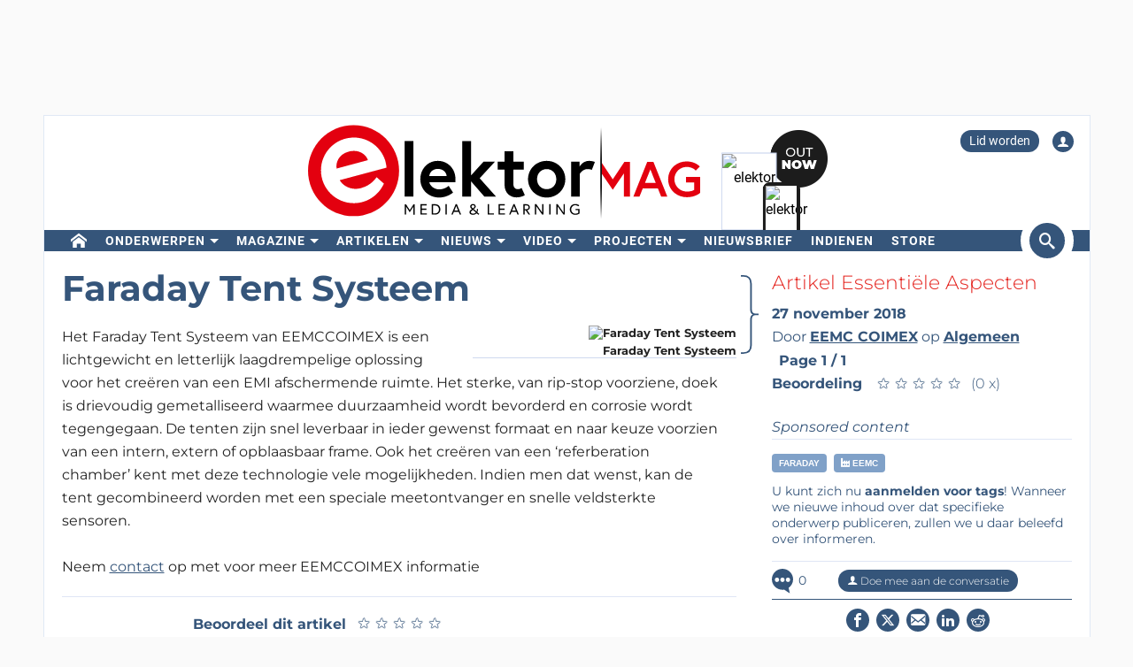

--- FILE ---
content_type: text/html; charset=UTF-8
request_url: https://www.elektormagazine.nl/news/faraday-tent-systeem
body_size: 23940
content:
<!DOCTYPE html>  <html lang="nl">  <head>
<meta http-equiv="Content-Type" content="text/html; charset=utf-8" />
<meta name="referrer" content="origin-when-cross-origin">
<title>Faraday Tent Systeem | Elektor Magazine</title>
<meta property="og:title" content="Faraday Tent Systeem">  <meta property="og:locale" content="nl_NL"> <meta property="og:type" content="article">  <meta property="og:description" content="Het Faraday Tent Systeem van EEMCCOIMEX is een lichtgewicht en letterlijk laagdrempelige oplossing voor het creëren van een EMI afschermende ruimte. Het sterke, van rip-stop voorziene, doek is drievoudig gemetalliseerd waarmee duurzaamheid wordt bevorderd en corrosie wordt tegengegaan."/>   <meta property="og:image" content="https://cdn.xingosoftware.com/elektor/images/fetch/dpr_2/https%3A%2F%2Fwww.elektormagazine.nl%2Fassets%2Fupload%2Fimages%2F42%2F20190416151933_eemc-faraday-tent.jpg"/> <meta property="og:image:secure_url" content="https://cdn.xingosoftware.com/elektor/images/fetch/dpr_2/https%3A%2F%2Fwww.elektormagazine.nl%2Fassets%2Fupload%2Fimages%2F42%2F20190416151933_eemc-faraday-tent.jpg"/> <meta property="og:image:type" content="image/jpeg" />  <meta property="og:image:width" content="540"/>   <meta property="og:image:height" content="405"/>   <meta property="og:url" content="https://www.elektormagazine.nl/news/faraday-tent-systeem"/> <meta property="og:site_name" content="Elektor"/>
<meta name="twitter:card" content="summary_large_image" />    <meta name="twitter:title" content="Faraday Tent Systeem" />   <meta name="twitter:image" content="https://cdn.xingosoftware.com/elektor/images/fetch/dpr_2,w_800,h_400,c_fit/https%3A%2F%2Fwww.elektormagazine.nl%2Fassets%2Fupload%2Fimages%2F42%2F20190416151933_eemc-faraday-tent.jpg" />   <meta name="twitter:description" content="Het Faraday Tent Systeem van EEMCCOIMEX is een lichtgewicht en letterlijk laagdrempelige oplossing voor het creëren van een EMI afschermende ruimte. Het sterke, van rip-stop voorziene, doek is drievoudig gemetalliseerd waarmee duurzaamheid wordt bevorderd en corrosie wordt tegengegaan." /> 
      <meta name="robots" content="index, follow"/>   <meta name="keywords" content="Faraday, EEMC, Algemeen">   <meta name="description" content="Het Faraday Tent Systeem van EEMCCOIMEX is een lichtgewicht en letterlijk laagdrempelige oplossing voor het creëren van een EMI afschermende ruimte. Het sterke, van rip-stop voorziene, doek is drievoudig gemetalliseerd waarmee duurzaamheid wordt bevorderd en corrosie wordt tegengegaan."/>   <link rel="canonical" href="https://www.elektormagazine.nl/news/faraday-tent-systeem"/>     <meta name="countable" content="[base64]"/> 
  <meta property="fb:app_id" content="830698243682688"/>
<meta name="csrf-token" content="lS0fRNIq3oDwNeaixjkW8zOzS4bCGkTYhxOMdpjs" />
<meta name="viewport" content="width=device-width, initial-scale=1, maximum-scale=5, user-scalable=yes">

<link rel="alternate" href="https://www.elektormagazine.nl/news/faraday-tent-systeem" hreflang="nl" />
  <link rel="apple-touch-icon" sizes="57x57" href="/apple-icon-57x57.png">
  <link rel="apple-touch-icon" sizes="60x60" href="/apple-icon-60x60.png">
  <link rel="apple-touch-icon" sizes="72x72" href="/apple-icon-72x72.png">
  <link rel="apple-touch-icon" sizes="76x76" href="/apple-icon-76x76.png">
  <link rel="apple-touch-icon" sizes="114x114" href="/apple-icon-114x114.png">
  <link rel="apple-touch-icon" sizes="120x120" href="/apple-icon-120x120.png">
  <link rel="apple-touch-icon" sizes="144x144" href="/apple-icon-144x144.png">
  <link rel="apple-touch-icon" sizes="152x152" href="/apple-icon-152x152.png">
  <link rel="apple-touch-icon" sizes="180x180" href="/apple-icon-180x180.png">
  <link rel="shortcut icon" type="image/png" sizes="192x192"  href="/android-icon-192x192.png">
  <link rel="shortcut icon" type="image/png" sizes="32x32" href="/favicon-32x32.png">
  <link rel="shortcut icon" type="image/png" sizes="96x96" href="/favicon-96x96.png">
  <link rel="shortcut icon" type="image/png" sizes="16x16" href="/favicon-16x16.png">

  
  


      <link rel="stylesheet" href="/build/css/style.css?id=5b4895be44f4ea3b9da1ba369a8ee9ad" >
     <link href="/build/css/trix.css" rel="stylesheet" />   <style>
    @media (min-width: 768px) {
      .waitress .externalBanner:after {content: "Advertentie";}
      .waitress .externalBanner:before {display: none;}
    }
    @media (max-width: 768px) {
      .waitress .externalBanner:before {content: "Advertentie";}
      .waitress .externalBanner:after {display: none;}
    }
section.LabProjectPreContent { margin-bottom: 23px;}
    .Header__banner>div{height:130px;}
  </style>
  <script src="https://cdn.xingosoftware.nl/elektormagazine/jquery-3.6.0.min.js"></script>
  
  
  <script>window.jQuery || document.write('<script src="/build/plugins/jquery.min.js"><\/script>')</script>
  <script src='https://cdn.xingosoftware.nl/assets/passive.js' defer></script>
      <script>(function(w,d,s,l,i){w[l]=w[l]||[];w[l].push({'gtm.start':
                    new Date().getTime(),event:'gtm.js'});var f=d.getElementsByTagName(s)[0],
                j=d.createElement(s),dl=l!='dataLayer'?'&l='+l:'';j.async=true;j.src=
                '//www.googletagmanager.com/gtm.js?id='+i+dl;f.parentNode.insertBefore(j,f);
            })(window,document,'script','dataLayer','GTM-NKTR46');</script>
                        <script>
        var _paq = window._paq = window._paq || [];
        /* tracker methods like "setCustomDimension" should be called before "trackPageView" */
        _paq.push(['appendToTrackingUrl', 'bots=1']);
        _paq.push(['trackPageView']);
        _paq.push(['enableLinkTracking']);
        (function () {
            var u = "https://elektor.matomo.cloud/";
            _paq.push(['setTrackerUrl', u + 'matomo.php']);
            _paq.push(['setSiteId', '4']);
            var d = document, g = d.createElement('script'), s = d.getElementsByTagName('script')[0];
            g.async = true;
            g.src = '//cdn.matomo.cloud/elektor.matomo.cloud/matomo.js';
            s.parentNode.insertBefore(g, s);
        })();
    </script>

      
  <script>
    !function(){if(!window.klaviyo){window._klOnsite=window._klOnsite||[];try{window.klaviyo=new Proxy({},{get:function(n,i){return"push"===i?function(){var n;(n=window._klOnsite).push.apply(n,arguments)}:function(){for(var n=arguments.length,o=new Array(n),w=0;w<n;w++)o[w]=arguments[w];var t="function"==typeof o[o.length-1]?o.pop():void 0,e=new Promise((function(n){window._klOnsite.push([i].concat(o,[function(i){t&&t(i),n(i)}]))}));return e}}})}catch(n){window.klaviyo=window.klaviyo||[],window.klaviyo.push=function(){var n;(n=window._klOnsite).push.apply(n,arguments)}}}}();
  </script>
  <script type="application/javascript" async src="https://static.klaviyo.com/onsite/js/klaviyo.js?company_id=QQ33pb"></script>

  
    <link rel="preconnect" href="https://dev.visualwebsiteoptimizer.com" />
  <script id='vwoCode'>
    window._vwo_code || (function() {
      var account_id=978378,
              version=2.1,
              settings_tolerance=2000,
              hide_element='body',
              hide_element_style = 'opacity:0 !important;filter:alpha(opacity=0) !important;background:none !important;transition:none !important;',
              /* DO NOT EDIT BELOW THIS LINE */
              f=false,w=window,d=document,v=d.querySelector('#vwoCode'),cK='_vwo_'+account_id+'_settings',cc={};try{var c=JSON.parse(localStorage.getItem('_vwo_'+account_id+'_config'));cc=c&&typeof c==='object'?c:{}}catch(e){}var stT=cc.stT==='session'?w.sessionStorage:w.localStorage;code={nonce:v&&v.nonce,use_existing_jquery:function(){return typeof use_existing_jquery!=='undefined'?use_existing_jquery:undefined},library_tolerance:function(){return typeof library_tolerance!=='undefined'?library_tolerance:undefined},settings_tolerance:function(){return cc.sT||settings_tolerance},hide_element_style:function(){return'{'+(cc.hES||hide_element_style)+'}'},hide_element:function(){if(performance.getEntriesByName('first-contentful-paint')[0]){return''}return typeof cc.hE==='string'?cc.hE:hide_element},getVersion:function(){return version},finish:function(e){if(!f){f=true;var t=d.getElementById('_vis_opt_path_hides');if(t)t.parentNode.removeChild(t);if(e)(new Image).src='https://dev.visualwebsiteoptimizer.com/ee.gif?a='+account_id+e}},finished:function(){return f},addScript:function(e){var t=d.createElement('script');if(e.src){t.src=e.src}else{t.text=e.text}v&&t.setAttribute('nonce',v.nonce);d.getElementsByTagName('head')[0].appendChild(t)},load:function(e,t){var n=this.getSettings(),i=d.createElement('script'),r=this;t=t||{};if(n){i.textContent=n;d.getElementsByTagName('head')[0].appendChild(i);if(!w.VWO||VWO.caE){stT.removeItem(cK);r.load(e)}}else{var o=new XMLHttpRequest;o.open('GET',e,true);o.withCredentials=!t.dSC;o.responseType=t.responseType||'text';o.onload=function(){if(t.onloadCb){return t.onloadCb(o,e)}if(o.status===200||o.status===304){_vwo_code.addScript({text:o.responseText})}else{_vwo_code.finish('&e=loading_failure:'+e)}};o.onerror=function(){if(t.onerrorCb){return t.onerrorCb(e)}_vwo_code.finish('&e=loading_failure:'+e)};o.send()}},getSettings:function(){try{var e=stT.getItem(cK);if(!e){return}e=JSON.parse(e);if(Date.now()>e.e){stT.removeItem(cK);return}return e.s}catch(e){return}},init:function(){if(d.URL.indexOf('__vwo_disable__')>-1)return;var e=this.settings_tolerance();w._vwo_settings_timer=setTimeout(function(){_vwo_code.finish();stT.removeItem(cK)},e);var t;if(this.hide_element()!=='body'){t=d.createElement('style');var n=this.hide_element(),i=n?n+this.hide_element_style():'',r=d.getElementsByTagName('head')[0];t.setAttribute('id','_vis_opt_path_hides');v&&t.setAttribute('nonce',v.nonce);t.setAttribute('type','text/css');if(t.styleSheet)t.styleSheet.cssText=i;else t.appendChild(d.createTextNode(i));r.appendChild(t)}else{t=d.getElementsByTagName('head')[0];var i=d.createElement('div');i.style.cssText='z-index: 2147483647 !important;position: fixed !important;left: 0 !important;top: 0 !important;width: 100% !important;height: 100% !important;background: white !important;display: block !important;';i.setAttribute('id','_vis_opt_path_hides');i.classList.add('_vis_hide_layer');t.parentNode.insertBefore(i,t.nextSibling)}var o=window._vis_opt_url||d.URL,s='https://dev.visualwebsiteoptimizer.com/j.php?a='+account_id+'&u='+encodeURIComponent(o)+'&vn='+version;if(w.location.search.indexOf('_vwo_xhr')!==-1){this.addScript({src:s})}else{this.load(s+'&x=true')}}};w._vwo_code=code;code.init();})();
  </script>
  
</head>
 <body class="c-layout-header-fixed c-layout-header-topbar " style="">   <div class="Header__banner">   <div data-identifier="advertisement0" class="waitress" ad="45"></div>   </div> <div class="c-page-container"> <div class="vue-target"> <main-menu inline-template > <div class="Menu"> <header data-minimize-offset="300" class="Header c-layout-header c-header-static c-layout-header-4 c-layout-header-default-mobile"> <div class="container"> <div class="Header__user-menu mt-10"> <a class="Header__user-subscribe Header__user-menu-item visible-xs visible-md" href="/account/subscription/add#order">Lid worden</a> <a class="Header__user-subscribe Header__user-menu-item hidden-xs hidden-md" href="/account/subscription/add">Lid worden</a>     <a class="Header__user-account Header__user-menu-item ml-15" aria-label="Login to your account" href="#" onclick="$('#login-modal').modal('show');return false;"><i class="icon icon-user"></i></a>   </div> <div class="Header__brand mb-10"> <div class="Header__brand-col"> <a href="https://www.elektormagazine.nl" class="c-logo"> <img loading="eager" src="https://cdn.xingosoftware.nl/elektormagazine/Elektor-Mag-Logo.svg" alt="Elektor" width="443" height="109"> </a> </div> <div class="Header__brand-col"> <a href="https://www.elektormagazine.nl/waitress/follow/7749"><div class="cover"> <div class="layer-1"> <div><img width="60" height="85" src="https://cdn.xingosoftware.com/elektor/images/fetch/dpr_2,h_85,w_60,c_fit/http%3A%2F%2Fwww.elektormagazine.nl%2Fassets%2Ffiles%2Fupload%2Fcover%2FCSEtWUmoSNw4cCLEfN28NkvLKwJFbsPvWZKETrVZ.jpg" alt=""></div> </div> <div class="layer-2"> <div><img width="35" height="48" src="https://cdn.xingosoftware.com/elektor/images/fetch/dpr_2,h_48,w_35,c_fit/http%3A%2F%2Fwww.elektormagazine.nl%2Fassets%2Ffiles%2Fupload%2Fcover%2FCSEtWUmoSNw4cCLEfN28NkvLKwJFbsPvWZKETrVZ.jpg" alt=""></div> </div> <div class="layer-3"></div> </div></a>  </div> </div> </div> <div class="c-navbar"> <div class="Header__nav-wrapper"> <div class="Header__nav-container container"> <nav class="c-mega-menu c-mega-menu-light c-mega-menu-light-mobile c-fonts-uppercase c-fonts-bold"> <ul class="nav navbar-nav c-theme-nav">    <li class="c-menu-type-classic  "> <a class="c-link" href="/"   aria-label="home"  target="_self">  <i class="icon-home"></i>   </a>  </li>    <li class="c-menu-type-classic  with-dropdown  "> <a class="c-link" href="#"  onclick="return false"   target="_self">  Onderwerpen </a>  <ul class="dropdown-menu c-pull-left">   <li> <a class="c-font-bold" href="/elektor-arduino" target="_self"> Arduino </a> </li>    <li> <a class="c-font-bold" href="/schakelingen-schakeling-ontwerp" target="_self"> Schakelingen </a> </li>    <li> <a class="c-font-bold" href="/embedded-and-ai-1" target="_self"> Embedded en AI </a> </li>    <li> <a class="c-font-bold" href="https://www.elektormagazine.nl/elektor-edge-impulse" target="_self"> Edge Impulse </a> </li>    <li> <a class="c-font-bold" href="/energie-vermogen" target="_self"> Energie en vermogen </a> </li>    <li> <a class="c-font-bold" href="/elektor-espressif" target="_self"> Espressif </a> </li>    <li> <a class="c-font-bold" href="/iot-sensoren" target="_self"> IoT en Sensoren </a> </li>    <li> <a class="c-font-bold" href="prototyping-productie" target="_self"> Prototyping en Productie </a> </li>    <li> <a class="c-font-bold" href="/elektor-raspberry-pi" target="_self"> Raspberry Pi </a> </li>    <li> <a class="c-font-bold" href="https://www.elektormagazine.nl/testen-meten" target="_self"> Testen en Meten </a> </li>    <li> <a class="c-font-bold" href="/draadloos-communicatie" target="_self"> Draadloos en Communicatie </a> </li>   </ul>  </li>    <li class="c-menu-type-classic  with-dropdown  "> <a class="c-link" href="#"  onclick="return false"   target="_self">  Magazine </a>  <ul class="dropdown-menu c-pull-left">   <li> <a class="c-font-bold" href="/magazine/latest" target="_self"> Actuele uitgave </a> </li>    <li> <a class="c-font-bold" href="/magazine-archive" target="_self"> Archief </a> </li>    <li> <a class="c-font-bold" href="/magazine" target="_self"> Lidmaatschappen </a> </li>    <li> <a class="c-font-bold" href="/tags/jaargang-dvd" target="_self"> Jaargang DVD&#039;s </a> </li>   </ul>  </li>    <li class="c-menu-type-classic  with-dropdown  "> <a class="c-link" href="#"  onclick="return false"   target="_self">  Artikelen </a>  <ul class="dropdown-menu c-pull-left">   <li> <a class="c-font-bold" href="/tags/review" target="_self"> Reviews </a> </li>    <li> <a class="c-font-bold" href="/articles" target="_self"> Technische Artikelen </a> </li>    <li> <a class="c-font-bold" href="https://www.elektormagazine.nl/opinie" target="_self"> Opinieartikelen </a> </li>    <li> <a class="c-font-bold" href="/tags/whitepaper" target="_self"> Whitepapers </a> </li>    <li> <a class="c-font-bold" href="https://ethicsinelectronics.com/" target="_blank"> Ethics in Electronics </a> </li>       </ul>  </li>    <li class="c-menu-type-classic  with-dropdown  "> <a class="c-link" href="#"  onclick="return false"   target="_self">  Nieuws </a>  <ul class="dropdown-menu c-pull-left">   <li> <a class="c-font-bold" href="/news" target="_self"> Laatste Nieuws </a> </li>    <li> <a class="c-font-bold" href="/tags/elektor-industry" target="_self"> Industrie </a> </li>    <li> <a class="c-font-bold" href="/elektor-business/newsrooms" target="_self"> Newsrooms </a> </li>     </ul>  </li>    <li class="c-menu-type-classic  with-dropdown  "> <a class="c-link" href="#"  onclick="return false"   target="_self">  Video </a>  <ul class="dropdown-menu c-pull-left">   <li> <a class="c-font-bold" href="https://www.elektormagazine.com/elektor-academy-pro" target="_blank"> Academy </a> </li>    <li> <a class="c-font-bold" href="https://www.youtube.com/channel/UChtg0Ek8OFg-tn_Vttd3STw" target="_blank"> Elektor TV </a> </li>    <li> <a class="c-font-bold" href="https://www.elektormagazine.com/elektor-engineering-insights" target="_blank"> Engineering Insights </a> </li>    <li> <a class="c-font-bold" href="https://www.elektormagazine.com/elektor-lab-talk" target="_blank"> Lab Talk </a> </li>    <li> <a class="c-font-bold" href="https://www.elektormagazine.com/webinars" target="_blank"> Webinars </a> </li>   </ul>  </li>      <li class="c-menu-type-classic  with-dropdown  "> <a class="c-link" href="#"  onclick="return false"   target="_self">  Projecten </a>  <ul class="dropdown-menu c-pull-left">   <li> <a class="c-font-bold" href="/labs" target="_self"> Projectenplatform </a> </li>      <li> <a class="c-font-bold" href="/articles/elektor-labs-handleiding" target="_self"> Handleiding </a> </li>    <li> <a class="c-font-bold" href="http://www.elektorpcbservice.com" target="_blank"> PCB Service </a> </li>   </ul>  </li>    <li class="c-menu-type-classic  "> <a class="c-link" href="/elektor-newsletter"   target="_self">  Nieuwsbrief </a>  </li>      <li class="c-menu-type-classic  "> <a class="c-link" href="https://www.elektormagazine.com/elektor-submission-page"   target="_blank">  Indienen </a>  </li>      <li class="c-menu-type-classic  "> <a class="c-link" href="https://www.elektor.nl"   aria-label="menu"  target="_blank">  <i class="icon-menu"></i>  Store </a>  </li>    </ul> </nav>  <span class="Header__search-button c-cursor-pointer" href="#" v-on:click.prevent="toggleSearch"> <i class="icon icon-search"></i> </span>  </div> </div> </div> <div class="Header__search-wrapper hidden-xs" v-bind:class="{active: search}"> <div class="Header__search container"> <form class="search-menu" method="get" action="https://www.elektormagazine.nl/search"> <input class="form-control mr-10" type="text" name="query" value="" placeholder="Zoek in 60 jaar content" /> <button type="submit">Zoeken</button> </form> </div> </div> </header> <header data-minimize-offset="300" class="Header c-layout-header c-layout-header-4 c-layout-header-default-mobile"> <div class="Header__on-scroll"> <div class="c-quick-sidebar-toggler-wrapper"> <button class="c-hor-nav-toggler c-quick-sidebar-toggler" aria-label="Menu toggler" type="button" data-target=".c-mega-menu"> <span class="c-line"></span> <span class="c-line"></span> <span class="c-line"></span> </button> </div> <div class="Header__on-scroll-content container"> <div class="c-quick-sidebar-toggler-wrapper"></div> <a href="https://www.elektormagazine.nl" class="c-logo"> <img loading="eager" src="https://cdn.xingosoftware.nl/elektormagazine/Elektor-Mag-Logo.svg" width="168" height="42" alt="Elektor"> </a> <div class="Header__search hidden-sm hidden-xs"> <form class="search-menu" method="get" action="https://www.elektormagazine.nl/search"> <input class="form-control mr-10" type="text" name="query" value="" placeholder="Zoek in 60 jaar content" /> <button type="submit">Zoeken</button> </form> </div> <span class="Header__search-button c-cursor-pointer" v-on:click.prevent="toggleSearch"> <i class="icon icon-search"></i> </span> <div class="Header__user-menu hidden-sm hidden-xs"> <a class="Header__user-subscribe Header__user-menu-item visible-xs visible-md" href="/account/subscription/add#order">Lid worden</a> <a class="Header__user-subscribe Header__user-menu-item hidden-xs hidden-md" href="/account/subscription/add">Lid worden</a>     <a class="Header__user-account Header__user-menu-item ml-15" aria-label="Login to your account" href="#" onclick="$('#login-modal').modal('show');return false;"><i class="icon icon-user"></i></a>   </div> </div> <div class="Header__search-wrapper" v-bind:class="{active: search}"> <div class="Header__search"> <form class="search-menu" method="get" action="https://www.elektormagazine.nl/search"> <input class="form-control mr-10" type="text" name="query" value="" placeholder="Zoek in 60 jaar content" /> <button type="submit">Zoeken</button> </form> </div> </div> </div> </header>  <nav class="c-layout-quick-sidebar"> <div class="c-content"> <div class="Header__user-menu hidden-lg hidden-md mt-20 ml-10"> <a class="Header__user-subscribe Header__user-menu-item visible-xs visible-md" href="/account/subscription/add#order">Lid worden</a> <a class="Header__user-subscribe Header__user-menu-item hidden-xs hidden-md" href="/account/subscription/add">Lid worden</a>     <a class="Header__user-account Header__user-menu-item ml-15" aria-label="Login to your account" href="#" onclick="$('#login-modal').modal('show');return false;"><i class="icon icon-user"></i></a>   </div> <ul class="nav navbar-nav c-theme-nav mt-10" rel="{&quot;menuId&quot;:1,&quot;websiteId&quot;:4,&quot;channelId&quot;:null,&quot;isOnline&quot;:1,&quot;type&quot;:&quot;main-menu&quot;,&quot;name&quot;:&quot;Main menu&quot;,&quot;createdOn&quot;:&quot;2015-11-06T15:07:26.000000Z&quot;,&quot;createdBy&quot;:8,&quot;editedOn&quot;:&quot;2017-02-08T07:28:14.000000Z&quot;,&quot;editedBy&quot;:31,&quot;items&quot;:[{&quot;menuItemId&quot;:1,&quot;menuId&quot;:1,&quot;parentMenuItemId&quot;:null,&quot;isOnline&quot;:1,&quot;showActive&quot;:1,&quot;position&quot;:0,&quot;icon&quot;:&quot;icon-home&quot;,&quot;name&quot;:&quot;&quot;,&quot;description&quot;:&quot;&quot;,&quot;url&quot;:&quot;\/&quot;,&quot;target&quot;:&quot;_self&quot;,&quot;authState&quot;:&quot;public&quot;,&quot;widgetPageId&quot;:0,&quot;createdOn&quot;:&quot;2015-11-06T15:08:23.000000Z&quot;,&quot;createdBy&quot;:8,&quot;editedOn&quot;:&quot;2023-08-25T12:38:27.000000Z&quot;,&quot;editedBy&quot;:33408,&quot;sub_menu_items&quot;:[]},{&quot;menuItemId&quot;:389,&quot;menuId&quot;:1,&quot;parentMenuItemId&quot;:null,&quot;isOnline&quot;:1,&quot;showActive&quot;:1,&quot;position&quot;:1,&quot;icon&quot;:&quot;&quot;,&quot;name&quot;:&quot;Onderwerpen&quot;,&quot;description&quot;:&quot;&quot;,&quot;url&quot;:&quot;&quot;,&quot;target&quot;:&quot;_self&quot;,&quot;authState&quot;:&quot;public&quot;,&quot;widgetPageId&quot;:0,&quot;createdOn&quot;:&quot;2023-08-25T12:18:12.000000Z&quot;,&quot;createdBy&quot;:33408,&quot;editedOn&quot;:&quot;2023-08-25T12:47:07.000000Z&quot;,&quot;editedBy&quot;:33408,&quot;sub_menu_items&quot;:[{&quot;menuItemId&quot;:9,&quot;menuId&quot;:1,&quot;parentMenuItemId&quot;:389,&quot;isOnline&quot;:1,&quot;showActive&quot;:1,&quot;position&quot;:1,&quot;icon&quot;:&quot;&quot;,&quot;name&quot;:&quot;Arduino&quot;,&quot;description&quot;:&quot;&quot;,&quot;url&quot;:&quot;\/elektor-arduino&quot;,&quot;target&quot;:&quot;_self&quot;,&quot;authState&quot;:&quot;public&quot;,&quot;widgetPageId&quot;:0,&quot;createdOn&quot;:&quot;2015-11-06T15:16:06.000000Z&quot;,&quot;createdBy&quot;:8,&quot;editedOn&quot;:&quot;2024-10-11T15:50:57.000000Z&quot;,&quot;editedBy&quot;:177384},{&quot;menuItemId&quot;:390,&quot;menuId&quot;:1,&quot;parentMenuItemId&quot;:389,&quot;isOnline&quot;:1,&quot;showActive&quot;:1,&quot;position&quot;:2,&quot;icon&quot;:&quot;&quot;,&quot;name&quot;:&quot;Schakelingen&quot;,&quot;description&quot;:&quot;&quot;,&quot;url&quot;:&quot;\/schakelingen-schakeling-ontwerp&quot;,&quot;target&quot;:&quot;_self&quot;,&quot;authState&quot;:&quot;public&quot;,&quot;widgetPageId&quot;:0,&quot;createdOn&quot;:&quot;2023-08-25T12:25:38.000000Z&quot;,&quot;createdBy&quot;:33408,&quot;editedOn&quot;:&quot;2024-08-05T15:57:27.000000Z&quot;,&quot;editedBy&quot;:177384},{&quot;menuItemId&quot;:391,&quot;menuId&quot;:1,&quot;parentMenuItemId&quot;:389,&quot;isOnline&quot;:1,&quot;showActive&quot;:1,&quot;position&quot;:3,&quot;icon&quot;:&quot;&quot;,&quot;name&quot;:&quot;Embedded en AI&quot;,&quot;description&quot;:&quot;&quot;,&quot;url&quot;:&quot;\/embedded-and-ai-1&quot;,&quot;target&quot;:&quot;_self&quot;,&quot;authState&quot;:&quot;public&quot;,&quot;widgetPageId&quot;:0,&quot;createdOn&quot;:&quot;2023-08-25T12:25:54.000000Z&quot;,&quot;createdBy&quot;:33408,&quot;editedOn&quot;:&quot;2025-12-08T15:03:02.000000Z&quot;,&quot;editedBy&quot;:51259},{&quot;menuItemId&quot;:910,&quot;menuId&quot;:1,&quot;parentMenuItemId&quot;:389,&quot;isOnline&quot;:1,&quot;showActive&quot;:1,&quot;position&quot;:3,&quot;icon&quot;:&quot;&quot;,&quot;name&quot;:&quot;Edge Impulse&quot;,&quot;description&quot;:&quot;&quot;,&quot;url&quot;:&quot;https:\/\/www.elektormagazine.nl\/elektor-edge-impulse&quot;,&quot;target&quot;:&quot;_self&quot;,&quot;authState&quot;:&quot;public&quot;,&quot;widgetPageId&quot;:0,&quot;createdOn&quot;:&quot;2025-12-02T22:00:35.000000Z&quot;,&quot;createdBy&quot;:51259,&quot;editedOn&quot;:&quot;2025-12-02T22:00:35.000000Z&quot;,&quot;editedBy&quot;:51259},{&quot;menuItemId&quot;:393,&quot;menuId&quot;:1,&quot;parentMenuItemId&quot;:389,&quot;isOnline&quot;:1,&quot;showActive&quot;:1,&quot;position&quot;:4,&quot;icon&quot;:&quot;&quot;,&quot;name&quot;:&quot;Energie en vermogen&quot;,&quot;description&quot;:&quot;&quot;,&quot;url&quot;:&quot;\/energie-vermogen&quot;,&quot;target&quot;:&quot;_self&quot;,&quot;authState&quot;:&quot;public&quot;,&quot;widgetPageId&quot;:0,&quot;createdOn&quot;:&quot;2023-08-25T12:26:25.000000Z&quot;,&quot;createdBy&quot;:33408,&quot;editedOn&quot;:&quot;2024-11-06T14:33:31.000000Z&quot;,&quot;editedBy&quot;:177384},{&quot;menuItemId&quot;:392,&quot;menuId&quot;:1,&quot;parentMenuItemId&quot;:389,&quot;isOnline&quot;:1,&quot;showActive&quot;:1,&quot;position&quot;:5,&quot;icon&quot;:&quot;&quot;,&quot;name&quot;:&quot;Espressif&quot;,&quot;description&quot;:&quot;&quot;,&quot;url&quot;:&quot;\/elektor-espressif&quot;,&quot;target&quot;:&quot;_self&quot;,&quot;authState&quot;:&quot;public&quot;,&quot;widgetPageId&quot;:0,&quot;createdOn&quot;:&quot;2023-08-25T12:26:08.000000Z&quot;,&quot;createdBy&quot;:33408,&quot;editedOn&quot;:&quot;2024-11-06T14:29:37.000000Z&quot;,&quot;editedBy&quot;:177384},{&quot;menuItemId&quot;:394,&quot;menuId&quot;:1,&quot;parentMenuItemId&quot;:389,&quot;isOnline&quot;:1,&quot;showActive&quot;:1,&quot;position&quot;:6,&quot;icon&quot;:&quot;&quot;,&quot;name&quot;:&quot;IoT en Sensoren&quot;,&quot;description&quot;:&quot;&quot;,&quot;url&quot;:&quot;\/iot-sensoren&quot;,&quot;target&quot;:&quot;_self&quot;,&quot;authState&quot;:&quot;public&quot;,&quot;widgetPageId&quot;:0,&quot;createdOn&quot;:&quot;2023-08-25T12:26:40.000000Z&quot;,&quot;createdBy&quot;:33408,&quot;editedOn&quot;:&quot;2024-07-08T16:15:47.000000Z&quot;,&quot;editedBy&quot;:177384},{&quot;menuItemId&quot;:395,&quot;menuId&quot;:1,&quot;parentMenuItemId&quot;:389,&quot;isOnline&quot;:1,&quot;showActive&quot;:1,&quot;position&quot;:7,&quot;icon&quot;:&quot;&quot;,&quot;name&quot;:&quot;Prototyping en Productie&quot;,&quot;description&quot;:&quot;&quot;,&quot;url&quot;:&quot;prototyping-productie&quot;,&quot;target&quot;:&quot;_self&quot;,&quot;authState&quot;:&quot;public&quot;,&quot;widgetPageId&quot;:0,&quot;createdOn&quot;:&quot;2023-08-25T12:27:00.000000Z&quot;,&quot;createdBy&quot;:33408,&quot;editedOn&quot;:&quot;2024-09-13T10:54:49.000000Z&quot;,&quot;editedBy&quot;:177384},{&quot;menuItemId&quot;:11,&quot;menuId&quot;:1,&quot;parentMenuItemId&quot;:389,&quot;isOnline&quot;:1,&quot;showActive&quot;:1,&quot;position&quot;:8,&quot;icon&quot;:&quot;&quot;,&quot;name&quot;:&quot;Raspberry Pi&quot;,&quot;description&quot;:&quot;&quot;,&quot;url&quot;:&quot;\/elektor-raspberry-pi&quot;,&quot;target&quot;:&quot;_self&quot;,&quot;authState&quot;:&quot;public&quot;,&quot;widgetPageId&quot;:0,&quot;createdOn&quot;:&quot;2015-11-06T15:18:26.000000Z&quot;,&quot;createdBy&quot;:8,&quot;editedOn&quot;:&quot;2024-06-28T15:48:27.000000Z&quot;,&quot;editedBy&quot;:177384},{&quot;menuItemId&quot;:396,&quot;menuId&quot;:1,&quot;parentMenuItemId&quot;:389,&quot;isOnline&quot;:1,&quot;showActive&quot;:1,&quot;position&quot;:9,&quot;icon&quot;:&quot;&quot;,&quot;name&quot;:&quot;Testen en Meten&quot;,&quot;description&quot;:&quot;&quot;,&quot;url&quot;:&quot;https:\/\/www.elektormagazine.nl\/testen-meten&quot;,&quot;target&quot;:&quot;_self&quot;,&quot;authState&quot;:&quot;public&quot;,&quot;widgetPageId&quot;:0,&quot;createdOn&quot;:&quot;2023-08-25T12:27:13.000000Z&quot;,&quot;createdBy&quot;:33408,&quot;editedOn&quot;:&quot;2023-09-18T12:47:53.000000Z&quot;,&quot;editedBy&quot;:33408},{&quot;menuItemId&quot;:397,&quot;menuId&quot;:1,&quot;parentMenuItemId&quot;:389,&quot;isOnline&quot;:1,&quot;showActive&quot;:1,&quot;position&quot;:10,&quot;icon&quot;:&quot;&quot;,&quot;name&quot;:&quot;Draadloos en Communicatie&quot;,&quot;description&quot;:&quot;&quot;,&quot;url&quot;:&quot;\/draadloos-communicatie&quot;,&quot;target&quot;:&quot;_self&quot;,&quot;authState&quot;:&quot;public&quot;,&quot;widgetPageId&quot;:0,&quot;createdOn&quot;:&quot;2023-08-25T12:27:37.000000Z&quot;,&quot;createdBy&quot;:33408,&quot;editedOn&quot;:&quot;2024-07-15T11:05:36.000000Z&quot;,&quot;editedBy&quot;:177384}]},{&quot;menuItemId&quot;:3,&quot;menuId&quot;:1,&quot;parentMenuItemId&quot;:null,&quot;isOnline&quot;:1,&quot;showActive&quot;:1,&quot;position&quot;:2,&quot;icon&quot;:&quot;&quot;,&quot;name&quot;:&quot;Magazine&quot;,&quot;description&quot;:&quot;&quot;,&quot;url&quot;:&quot;&quot;,&quot;target&quot;:&quot;_self&quot;,&quot;authState&quot;:&quot;public&quot;,&quot;widgetPageId&quot;:0,&quot;createdOn&quot;:&quot;2015-11-06T15:11:49.000000Z&quot;,&quot;createdBy&quot;:8,&quot;editedOn&quot;:&quot;2024-11-30T09:05:10.000000Z&quot;,&quot;editedBy&quot;:31,&quot;sub_menu_items&quot;:[{&quot;menuItemId&quot;:398,&quot;menuId&quot;:1,&quot;parentMenuItemId&quot;:3,&quot;isOnline&quot;:1,&quot;showActive&quot;:1,&quot;position&quot;:1,&quot;icon&quot;:&quot;&quot;,&quot;name&quot;:&quot;Actuele uitgave&quot;,&quot;description&quot;:&quot;&quot;,&quot;url&quot;:&quot;\/magazine\/latest&quot;,&quot;target&quot;:&quot;_self&quot;,&quot;authState&quot;:&quot;public&quot;,&quot;widgetPageId&quot;:772,&quot;createdOn&quot;:&quot;2023-08-25T12:30:30.000000Z&quot;,&quot;createdBy&quot;:33408,&quot;editedOn&quot;:&quot;2025-06-19T12:08:02.000000Z&quot;,&quot;editedBy&quot;:1},{&quot;menuItemId&quot;:244,&quot;menuId&quot;:1,&quot;parentMenuItemId&quot;:3,&quot;isOnline&quot;:1,&quot;showActive&quot;:1,&quot;position&quot;:2,&quot;icon&quot;:&quot;&quot;,&quot;name&quot;:&quot;Archief&quot;,&quot;description&quot;:&quot;&quot;,&quot;url&quot;:&quot;\/magazine-archive&quot;,&quot;target&quot;:&quot;_self&quot;,&quot;authState&quot;:&quot;public&quot;,&quot;widgetPageId&quot;:0,&quot;createdOn&quot;:&quot;2020-05-29T14:23:52.000000Z&quot;,&quot;createdBy&quot;:31,&quot;editedOn&quot;:&quot;2023-08-25T12:41:03.000000Z&quot;,&quot;editedBy&quot;:33408},{&quot;menuItemId&quot;:399,&quot;menuId&quot;:1,&quot;parentMenuItemId&quot;:3,&quot;isOnline&quot;:1,&quot;showActive&quot;:1,&quot;position&quot;:3,&quot;icon&quot;:&quot;&quot;,&quot;name&quot;:&quot;Lidmaatschappen&quot;,&quot;description&quot;:&quot;&quot;,&quot;url&quot;:&quot;\/magazine&quot;,&quot;target&quot;:&quot;_self&quot;,&quot;authState&quot;:&quot;public&quot;,&quot;widgetPageId&quot;:0,&quot;createdOn&quot;:&quot;2023-08-25T12:30:57.000000Z&quot;,&quot;createdBy&quot;:33408,&quot;editedOn&quot;:&quot;2023-08-25T12:43:11.000000Z&quot;,&quot;editedBy&quot;:33408},{&quot;menuItemId&quot;:211,&quot;menuId&quot;:1,&quot;parentMenuItemId&quot;:3,&quot;isOnline&quot;:1,&quot;showActive&quot;:1,&quot;position&quot;:4,&quot;icon&quot;:&quot;&quot;,&quot;name&quot;:&quot;Jaargang DVD&#039;s&quot;,&quot;description&quot;:&quot;&quot;,&quot;url&quot;:&quot;\/tags\/jaargang-dvd&quot;,&quot;target&quot;:&quot;_self&quot;,&quot;authState&quot;:&quot;public&quot;,&quot;widgetPageId&quot;:0,&quot;createdOn&quot;:&quot;2019-04-17T09:01:36.000000Z&quot;,&quot;createdBy&quot;:31,&quot;editedOn&quot;:&quot;2023-08-25T12:41:13.000000Z&quot;,&quot;editedBy&quot;:33408}]},{&quot;menuItemId&quot;:215,&quot;menuId&quot;:1,&quot;parentMenuItemId&quot;:null,&quot;isOnline&quot;:1,&quot;showActive&quot;:1,&quot;position&quot;:3,&quot;icon&quot;:&quot;&quot;,&quot;name&quot;:&quot;Artikelen&quot;,&quot;description&quot;:&quot;&quot;,&quot;url&quot;:&quot;&quot;,&quot;target&quot;:&quot;_self&quot;,&quot;authState&quot;:&quot;public&quot;,&quot;widgetPageId&quot;:0,&quot;createdOn&quot;:&quot;2019-04-17T14:46:03.000000Z&quot;,&quot;createdBy&quot;:31,&quot;editedOn&quot;:&quot;2023-08-25T12:44:10.000000Z&quot;,&quot;editedBy&quot;:33408,&quot;sub_menu_items&quot;:[{&quot;menuItemId&quot;:401,&quot;menuId&quot;:1,&quot;parentMenuItemId&quot;:215,&quot;isOnline&quot;:1,&quot;showActive&quot;:1,&quot;position&quot;:1,&quot;icon&quot;:&quot;&quot;,&quot;name&quot;:&quot;Reviews&quot;,&quot;description&quot;:&quot;&quot;,&quot;url&quot;:&quot;\/tags\/review&quot;,&quot;target&quot;:&quot;_self&quot;,&quot;authState&quot;:&quot;public&quot;,&quot;widgetPageId&quot;:0,&quot;createdOn&quot;:&quot;2023-08-25T12:33:03.000000Z&quot;,&quot;createdBy&quot;:33408,&quot;editedOn&quot;:&quot;2023-08-31T12:24:10.000000Z&quot;,&quot;editedBy&quot;:31},{&quot;menuItemId&quot;:400,&quot;menuId&quot;:1,&quot;parentMenuItemId&quot;:215,&quot;isOnline&quot;:1,&quot;showActive&quot;:1,&quot;position&quot;:2,&quot;icon&quot;:&quot;&quot;,&quot;name&quot;:&quot;Technische Artikelen&quot;,&quot;description&quot;:&quot;&quot;,&quot;url&quot;:&quot;\/articles&quot;,&quot;target&quot;:&quot;_self&quot;,&quot;authState&quot;:&quot;public&quot;,&quot;widgetPageId&quot;:0,&quot;createdOn&quot;:&quot;2023-08-25T12:32:32.000000Z&quot;,&quot;createdBy&quot;:33408,&quot;editedOn&quot;:&quot;2023-08-31T12:24:15.000000Z&quot;,&quot;editedBy&quot;:31},{&quot;menuItemId&quot;:906,&quot;menuId&quot;:1,&quot;parentMenuItemId&quot;:215,&quot;isOnline&quot;:1,&quot;showActive&quot;:1,&quot;position&quot;:3,&quot;icon&quot;:&quot;&quot;,&quot;name&quot;:&quot;Opinieartikelen&quot;,&quot;description&quot;:&quot;&quot;,&quot;url&quot;:&quot;https:\/\/www.elektormagazine.nl\/opinie&quot;,&quot;target&quot;:&quot;_self&quot;,&quot;authState&quot;:&quot;public&quot;,&quot;widgetPageId&quot;:0,&quot;createdOn&quot;:&quot;2025-05-23T14:04:42.000000Z&quot;,&quot;createdBy&quot;:177384,&quot;editedOn&quot;:&quot;2025-06-16T08:58:20.000000Z&quot;,&quot;editedBy&quot;:177384},{&quot;menuItemId&quot;:402,&quot;menuId&quot;:1,&quot;parentMenuItemId&quot;:215,&quot;isOnline&quot;:1,&quot;showActive&quot;:1,&quot;position&quot;:3,&quot;icon&quot;:&quot;&quot;,&quot;name&quot;:&quot;Whitepapers&quot;,&quot;description&quot;:&quot;&quot;,&quot;url&quot;:&quot;\/tags\/whitepaper&quot;,&quot;target&quot;:&quot;_self&quot;,&quot;authState&quot;:&quot;public&quot;,&quot;widgetPageId&quot;:0,&quot;createdOn&quot;:&quot;2023-08-25T12:33:19.000000Z&quot;,&quot;createdBy&quot;:33408,&quot;editedOn&quot;:&quot;2023-08-25T12:57:13.000000Z&quot;,&quot;editedBy&quot;:33408},{&quot;menuItemId&quot;:403,&quot;menuId&quot;:1,&quot;parentMenuItemId&quot;:215,&quot;isOnline&quot;:1,&quot;showActive&quot;:1,&quot;position&quot;:4,&quot;icon&quot;:&quot;&quot;,&quot;name&quot;:&quot;Ethics in Electronics&quot;,&quot;description&quot;:&quot;&quot;,&quot;url&quot;:&quot;https:\/\/ethicsinelectronics.com\/&quot;,&quot;target&quot;:&quot;_blank&quot;,&quot;authState&quot;:&quot;public&quot;,&quot;widgetPageId&quot;:0,&quot;createdOn&quot;:&quot;2023-08-25T12:33:39.000000Z&quot;,&quot;createdBy&quot;:33408,&quot;editedOn&quot;:&quot;2023-10-11T09:48:15.000000Z&quot;,&quot;editedBy&quot;:33408},{&quot;menuItemId&quot;:8,&quot;menuId&quot;:1,&quot;parentMenuItemId&quot;:215,&quot;isOnline&quot;:0,&quot;showActive&quot;:0,&quot;position&quot;:6,&quot;icon&quot;:&quot;&quot;,&quot;name&quot;:&quot;POST Projects&quot;,&quot;description&quot;:&quot;&quot;,&quot;url&quot;:&quot;\/select\/post-projects&quot;,&quot;target&quot;:&quot;_self&quot;,&quot;authState&quot;:&quot;public&quot;,&quot;widgetPageId&quot;:0,&quot;createdOn&quot;:&quot;2015-11-06T15:15:06.000000Z&quot;,&quot;createdBy&quot;:8,&quot;editedOn&quot;:&quot;2023-08-25T12:55:07.000000Z&quot;,&quot;editedBy&quot;:33408},{&quot;menuItemId&quot;:10,&quot;menuId&quot;:1,&quot;parentMenuItemId&quot;:215,&quot;isOnline&quot;:0,&quot;showActive&quot;:0,&quot;position&quot;:6,&quot;icon&quot;:&quot;&quot;,&quot;name&quot;:&quot;Zonne-energie&quot;,&quot;description&quot;:&quot;&quot;,&quot;url&quot;:&quot;\/select\/zonne-energie&quot;,&quot;target&quot;:&quot;_self&quot;,&quot;authState&quot;:&quot;public&quot;,&quot;widgetPageId&quot;:0,&quot;createdOn&quot;:&quot;2015-11-06T15:17:03.000000Z&quot;,&quot;createdBy&quot;:8,&quot;editedOn&quot;:&quot;2023-08-25T12:57:44.000000Z&quot;,&quot;editedBy&quot;:33408}]},{&quot;menuItemId&quot;:2,&quot;menuId&quot;:1,&quot;parentMenuItemId&quot;:null,&quot;isOnline&quot;:1,&quot;showActive&quot;:1,&quot;position&quot;:4,&quot;icon&quot;:&quot;&quot;,&quot;name&quot;:&quot;Nieuws&quot;,&quot;description&quot;:&quot;&quot;,&quot;url&quot;:&quot;&quot;,&quot;target&quot;:&quot;_self&quot;,&quot;authState&quot;:&quot;public&quot;,&quot;widgetPageId&quot;:0,&quot;createdOn&quot;:&quot;2015-11-06T15:09:07.000000Z&quot;,&quot;createdBy&quot;:8,&quot;editedOn&quot;:&quot;2023-08-25T12:57:56.000000Z&quot;,&quot;editedBy&quot;:33408,&quot;sub_menu_items&quot;:[{&quot;menuItemId&quot;:404,&quot;menuId&quot;:1,&quot;parentMenuItemId&quot;:2,&quot;isOnline&quot;:1,&quot;showActive&quot;:1,&quot;position&quot;:0,&quot;icon&quot;:&quot;&quot;,&quot;name&quot;:&quot;Laatste Nieuws&quot;,&quot;description&quot;:&quot;&quot;,&quot;url&quot;:&quot;\/news&quot;,&quot;target&quot;:&quot;_self&quot;,&quot;authState&quot;:&quot;public&quot;,&quot;widgetPageId&quot;:0,&quot;createdOn&quot;:&quot;2023-08-25T12:34:12.000000Z&quot;,&quot;createdBy&quot;:33408,&quot;editedOn&quot;:&quot;2023-08-25T12:58:05.000000Z&quot;,&quot;editedBy&quot;:33408},{&quot;menuItemId&quot;:405,&quot;menuId&quot;:1,&quot;parentMenuItemId&quot;:2,&quot;isOnline&quot;:1,&quot;showActive&quot;:1,&quot;position&quot;:0,&quot;icon&quot;:&quot;&quot;,&quot;name&quot;:&quot;Industrie&quot;,&quot;description&quot;:&quot;&quot;,&quot;url&quot;:&quot;\/tags\/elektor-industry&quot;,&quot;target&quot;:&quot;_self&quot;,&quot;authState&quot;:&quot;public&quot;,&quot;widgetPageId&quot;:0,&quot;createdOn&quot;:&quot;2023-08-25T12:34:24.000000Z&quot;,&quot;createdBy&quot;:33408,&quot;editedOn&quot;:&quot;2023-08-25T12:58:58.000000Z&quot;,&quot;editedBy&quot;:33408},{&quot;menuItemId&quot;:406,&quot;menuId&quot;:1,&quot;parentMenuItemId&quot;:2,&quot;isOnline&quot;:1,&quot;showActive&quot;:1,&quot;position&quot;:0,&quot;icon&quot;:&quot;&quot;,&quot;name&quot;:&quot;Newsrooms&quot;,&quot;description&quot;:&quot;&quot;,&quot;url&quot;:&quot;\/elektor-business\/newsrooms&quot;,&quot;target&quot;:&quot;_self&quot;,&quot;authState&quot;:&quot;public&quot;,&quot;widgetPageId&quot;:0,&quot;createdOn&quot;:&quot;2023-08-25T12:35:30.000000Z&quot;,&quot;createdBy&quot;:33408,&quot;editedOn&quot;:&quot;2023-11-15T07:41:17.000000Z&quot;,&quot;editedBy&quot;:58},{&quot;menuItemId&quot;:407,&quot;menuId&quot;:1,&quot;parentMenuItemId&quot;:2,&quot;isOnline&quot;:0,&quot;showActive&quot;:0,&quot;position&quot;:0,&quot;icon&quot;:&quot;&quot;,&quot;name&quot;:&quot;Evenementen&quot;,&quot;description&quot;:&quot;&quot;,&quot;url&quot;:&quot;&quot;,&quot;target&quot;:&quot;_self&quot;,&quot;authState&quot;:&quot;public&quot;,&quot;widgetPageId&quot;:0,&quot;createdOn&quot;:&quot;2023-08-25T12:35:50.000000Z&quot;,&quot;createdBy&quot;:33408,&quot;editedOn&quot;:&quot;2023-08-25T12:35:50.000000Z&quot;,&quot;editedBy&quot;:33408}]},{&quot;menuItemId&quot;:408,&quot;menuId&quot;:1,&quot;parentMenuItemId&quot;:null,&quot;isOnline&quot;:1,&quot;showActive&quot;:1,&quot;position&quot;:5,&quot;icon&quot;:&quot;&quot;,&quot;name&quot;:&quot;Video&quot;,&quot;description&quot;:&quot;&quot;,&quot;url&quot;:&quot;&quot;,&quot;target&quot;:&quot;_self&quot;,&quot;authState&quot;:&quot;public&quot;,&quot;widgetPageId&quot;:0,&quot;createdOn&quot;:&quot;2023-08-25T12:36:02.000000Z&quot;,&quot;createdBy&quot;:33408,&quot;editedOn&quot;:&quot;2023-08-25T13:01:29.000000Z&quot;,&quot;editedBy&quot;:33408,&quot;sub_menu_items&quot;:[{&quot;menuItemId&quot;:413,&quot;menuId&quot;:1,&quot;parentMenuItemId&quot;:408,&quot;isOnline&quot;:1,&quot;showActive&quot;:1,&quot;position&quot;:1,&quot;icon&quot;:&quot;&quot;,&quot;name&quot;:&quot;Academy&quot;,&quot;description&quot;:&quot;&quot;,&quot;url&quot;:&quot;https:\/\/www.elektormagazine.com\/elektor-academy-pro&quot;,&quot;target&quot;:&quot;_blank&quot;,&quot;authState&quot;:&quot;public&quot;,&quot;widgetPageId&quot;:0,&quot;createdOn&quot;:&quot;2023-08-25T13:08:21.000000Z&quot;,&quot;createdBy&quot;:33408,&quot;editedOn&quot;:&quot;2025-08-01T08:26:17.000000Z&quot;,&quot;editedBy&quot;:33408},{&quot;menuItemId&quot;:224,&quot;menuId&quot;:1,&quot;parentMenuItemId&quot;:408,&quot;isOnline&quot;:1,&quot;showActive&quot;:1,&quot;position&quot;:2,&quot;icon&quot;:&quot;icon-youtube-with-circle&quot;,&quot;name&quot;:&quot;Elektor TV&quot;,&quot;description&quot;:&quot;&quot;,&quot;url&quot;:&quot;https:\/\/www.youtube.com\/channel\/UChtg0Ek8OFg-tn_Vttd3STw&quot;,&quot;target&quot;:&quot;_blank&quot;,&quot;authState&quot;:&quot;public&quot;,&quot;widgetPageId&quot;:0,&quot;createdOn&quot;:&quot;2020-01-06T11:48:18.000000Z&quot;,&quot;createdBy&quot;:45,&quot;editedOn&quot;:&quot;2023-08-30T06:58:32.000000Z&quot;,&quot;editedBy&quot;:33408},{&quot;menuItemId&quot;:257,&quot;menuId&quot;:1,&quot;parentMenuItemId&quot;:408,&quot;isOnline&quot;:1,&quot;showActive&quot;:1,&quot;position&quot;:3,&quot;icon&quot;:&quot;&quot;,&quot;name&quot;:&quot;Engineering Insights&quot;,&quot;description&quot;:&quot;&quot;,&quot;url&quot;:&quot;https:\/\/www.elektormagazine.com\/elektor-engineering-insights&quot;,&quot;target&quot;:&quot;_blank&quot;,&quot;authState&quot;:&quot;public&quot;,&quot;widgetPageId&quot;:0,&quot;createdOn&quot;:&quot;2022-02-01T13:10:16.000000Z&quot;,&quot;createdBy&quot;:20,&quot;editedOn&quot;:&quot;2023-08-25T13:03:53.000000Z&quot;,&quot;editedBy&quot;:33408},{&quot;menuItemId&quot;:258,&quot;menuId&quot;:1,&quot;parentMenuItemId&quot;:408,&quot;isOnline&quot;:1,&quot;showActive&quot;:1,&quot;position&quot;:4,&quot;icon&quot;:&quot;&quot;,&quot;name&quot;:&quot;Lab Talk&quot;,&quot;description&quot;:&quot;&quot;,&quot;url&quot;:&quot;https:\/\/www.elektormagazine.com\/elektor-lab-talk&quot;,&quot;target&quot;:&quot;_blank&quot;,&quot;authState&quot;:&quot;public&quot;,&quot;widgetPageId&quot;:0,&quot;createdOn&quot;:&quot;2022-02-01T13:10:44.000000Z&quot;,&quot;createdBy&quot;:20,&quot;editedOn&quot;:&quot;2023-08-25T13:04:04.000000Z&quot;,&quot;editedBy&quot;:33408},{&quot;menuItemId&quot;:414,&quot;menuId&quot;:1,&quot;parentMenuItemId&quot;:408,&quot;isOnline&quot;:1,&quot;showActive&quot;:1,&quot;position&quot;:5,&quot;icon&quot;:&quot;&quot;,&quot;name&quot;:&quot;Webinars&quot;,&quot;description&quot;:&quot;&quot;,&quot;url&quot;:&quot;https:\/\/www.elektormagazine.com\/webinars&quot;,&quot;target&quot;:&quot;_blank&quot;,&quot;authState&quot;:&quot;public&quot;,&quot;widgetPageId&quot;:0,&quot;createdOn&quot;:&quot;2023-08-25T13:09:53.000000Z&quot;,&quot;createdBy&quot;:33408,&quot;editedOn&quot;:&quot;2023-08-25T13:09:53.000000Z&quot;,&quot;editedBy&quot;:33408}]},{&quot;menuItemId&quot;:64,&quot;menuId&quot;:1,&quot;parentMenuItemId&quot;:null,&quot;isOnline&quot;:0,&quot;showActive&quot;:0,&quot;position&quot;:6,&quot;icon&quot;:&quot;&quot;,&quot;name&quot;:&quot;Labs&quot;,&quot;description&quot;:&quot;&quot;,&quot;url&quot;:&quot;\/labs&quot;,&quot;target&quot;:&quot;_self&quot;,&quot;authState&quot;:&quot;public&quot;,&quot;widgetPageId&quot;:0,&quot;createdOn&quot;:&quot;2016-03-03T12:54:28.000000Z&quot;,&quot;createdBy&quot;:27,&quot;editedOn&quot;:&quot;2023-08-25T13:02:54.000000Z&quot;,&quot;editedBy&quot;:33408,&quot;sub_menu_items&quot;:[]},{&quot;menuItemId&quot;:409,&quot;menuId&quot;:1,&quot;parentMenuItemId&quot;:null,&quot;isOnline&quot;:1,&quot;showActive&quot;:1,&quot;position&quot;:6,&quot;icon&quot;:&quot;&quot;,&quot;name&quot;:&quot;Projecten&quot;,&quot;description&quot;:&quot;&quot;,&quot;url&quot;:&quot;&quot;,&quot;target&quot;:&quot;_self&quot;,&quot;authState&quot;:&quot;public&quot;,&quot;widgetPageId&quot;:0,&quot;createdOn&quot;:&quot;2023-08-25T12:36:33.000000Z&quot;,&quot;createdBy&quot;:33408,&quot;editedOn&quot;:&quot;2023-08-25T13:01:01.000000Z&quot;,&quot;editedBy&quot;:33408,&quot;sub_menu_items&quot;:[{&quot;menuItemId&quot;:232,&quot;menuId&quot;:1,&quot;parentMenuItemId&quot;:409,&quot;isOnline&quot;:1,&quot;showActive&quot;:1,&quot;position&quot;:1,&quot;icon&quot;:&quot;&quot;,&quot;name&quot;:&quot;Projectenplatform&quot;,&quot;description&quot;:&quot;&quot;,&quot;url&quot;:&quot;\/labs&quot;,&quot;target&quot;:&quot;_self&quot;,&quot;authState&quot;:&quot;public&quot;,&quot;widgetPageId&quot;:0,&quot;createdOn&quot;:&quot;2020-01-24T14:01:09.000000Z&quot;,&quot;createdBy&quot;:8,&quot;editedOn&quot;:&quot;2023-08-25T13:06:13.000000Z&quot;,&quot;editedBy&quot;:33408},{&quot;menuItemId&quot;:412,&quot;menuId&quot;:1,&quot;parentMenuItemId&quot;:409,&quot;isOnline&quot;:0,&quot;showActive&quot;:0,&quot;position&quot;:2,&quot;icon&quot;:&quot;&quot;,&quot;name&quot;:&quot;Over Projectenplatform&quot;,&quot;description&quot;:&quot;&quot;,&quot;url&quot;:&quot;&quot;,&quot;target&quot;:&quot;_self&quot;,&quot;authState&quot;:&quot;public&quot;,&quot;widgetPageId&quot;:0,&quot;createdOn&quot;:&quot;2023-08-25T13:05:55.000000Z&quot;,&quot;createdBy&quot;:33408,&quot;editedOn&quot;:&quot;2023-08-25T13:06:05.000000Z&quot;,&quot;editedBy&quot;:33408},{&quot;menuItemId&quot;:84,&quot;menuId&quot;:1,&quot;parentMenuItemId&quot;:409,&quot;isOnline&quot;:1,&quot;showActive&quot;:1,&quot;position&quot;:3,&quot;icon&quot;:&quot;icon-book&quot;,&quot;name&quot;:&quot;Handleiding&quot;,&quot;description&quot;:&quot;&quot;,&quot;url&quot;:&quot;\/articles\/elektor-labs-handleiding&quot;,&quot;target&quot;:&quot;_self&quot;,&quot;authState&quot;:&quot;public&quot;,&quot;widgetPageId&quot;:0,&quot;createdOn&quot;:&quot;2016-03-14T16:17:08.000000Z&quot;,&quot;createdBy&quot;:27,&quot;editedOn&quot;:&quot;2023-08-25T13:02:23.000000Z&quot;,&quot;editedBy&quot;:33408},{&quot;menuItemId&quot;:233,&quot;menuId&quot;:1,&quot;parentMenuItemId&quot;:409,&quot;isOnline&quot;:1,&quot;showActive&quot;:1,&quot;position&quot;:4,&quot;icon&quot;:&quot;icon-elektor-e&quot;,&quot;name&quot;:&quot;PCB Service&quot;,&quot;description&quot;:&quot;&quot;,&quot;url&quot;:&quot;http:\/\/www.elektorpcbservice.com&quot;,&quot;target&quot;:&quot;_blank&quot;,&quot;authState&quot;:&quot;public&quot;,&quot;widgetPageId&quot;:0,&quot;createdOn&quot;:&quot;2020-01-24T14:04:13.000000Z&quot;,&quot;createdBy&quot;:8,&quot;editedOn&quot;:&quot;2023-08-25T13:02:38.000000Z&quot;,&quot;editedBy&quot;:33408}]},{&quot;menuItemId&quot;:410,&quot;menuId&quot;:1,&quot;parentMenuItemId&quot;:null,&quot;isOnline&quot;:1,&quot;showActive&quot;:1,&quot;position&quot;:7,&quot;icon&quot;:&quot;&quot;,&quot;name&quot;:&quot;Nieuwsbrief&quot;,&quot;description&quot;:&quot;&quot;,&quot;url&quot;:&quot;\/elektor-newsletter&quot;,&quot;target&quot;:&quot;_self&quot;,&quot;authState&quot;:&quot;public&quot;,&quot;widgetPageId&quot;:0,&quot;createdOn&quot;:&quot;2023-08-25T12:36:51.000000Z&quot;,&quot;createdBy&quot;:33408,&quot;editedOn&quot;:&quot;2023-08-25T13:06:38.000000Z&quot;,&quot;editedBy&quot;:33408,&quot;sub_menu_items&quot;:[]},{&quot;menuItemId&quot;:153,&quot;menuId&quot;:1,&quot;parentMenuItemId&quot;:null,&quot;isOnline&quot;:0,&quot;showActive&quot;:0,&quot;position&quot;:8,&quot;icon&quot;:&quot;&quot;,&quot;name&quot;:&quot;Industry&quot;,&quot;description&quot;:&quot;&quot;,&quot;url&quot;:&quot;\/elektor-business\/search?q=&quot;,&quot;target&quot;:&quot;_self&quot;,&quot;authState&quot;:&quot;public&quot;,&quot;widgetPageId&quot;:0,&quot;createdOn&quot;:&quot;2016-09-20T10:07:54.000000Z&quot;,&quot;createdBy&quot;:20,&quot;editedOn&quot;:&quot;2023-08-25T13:00:00.000000Z&quot;,&quot;editedBy&quot;:33408,&quot;sub_menu_items&quot;:[{&quot;menuItemId&quot;:154,&quot;menuId&quot;:1,&quot;parentMenuItemId&quot;:153,&quot;isOnline&quot;:1,&quot;showActive&quot;:1,&quot;position&quot;:1,&quot;icon&quot;:&quot;icon-menu&quot;,&quot;name&quot;:&quot;Newsrooms&quot;,&quot;description&quot;:&quot;&quot;,&quot;url&quot;:&quot;&quot;,&quot;target&quot;:&quot;_self&quot;,&quot;authState&quot;:&quot;public&quot;,&quot;widgetPageId&quot;:0,&quot;createdOn&quot;:&quot;2016-09-20T10:08:49.000000Z&quot;,&quot;createdBy&quot;:20,&quot;editedOn&quot;:&quot;2023-08-25T12:59:34.000000Z&quot;,&quot;editedBy&quot;:33408},{&quot;menuItemId&quot;:155,&quot;menuId&quot;:1,&quot;parentMenuItemId&quot;:153,&quot;isOnline&quot;:1,&quot;showActive&quot;:1,&quot;position&quot;:2,&quot;icon&quot;:&quot;icon-search&quot;,&quot;name&quot;:&quot;Newsroom vinden&quot;,&quot;description&quot;:&quot;&quot;,&quot;url&quot;:&quot;\/elektor-business&quot;,&quot;target&quot;:&quot;_self&quot;,&quot;authState&quot;:&quot;public&quot;,&quot;widgetPageId&quot;:0,&quot;createdOn&quot;:&quot;2016-09-20T10:09:19.000000Z&quot;,&quot;createdBy&quot;:20,&quot;editedOn&quot;:&quot;2016-09-20T11:44:26.000000Z&quot;,&quot;editedBy&quot;:20},{&quot;menuItemId&quot;:156,&quot;menuId&quot;:1,&quot;parentMenuItemId&quot;:153,&quot;isOnline&quot;:1,&quot;showActive&quot;:1,&quot;position&quot;:3,&quot;icon&quot;:&quot;icon-book2&quot;,&quot;name&quot;:&quot;Business Edities&quot;,&quot;description&quot;:&quot;&quot;,&quot;url&quot;:&quot;\/tags\/elektor-business&quot;,&quot;target&quot;:&quot;_self&quot;,&quot;authState&quot;:&quot;public&quot;,&quot;widgetPageId&quot;:0,&quot;createdOn&quot;:&quot;2016-09-20T10:09:54.000000Z&quot;,&quot;createdBy&quot;:20,&quot;editedOn&quot;:&quot;2019-09-10T09:12:31.000000Z&quot;,&quot;editedBy&quot;:58},{&quot;menuItemId&quot;:217,&quot;menuId&quot;:1,&quot;parentMenuItemId&quot;:153,&quot;isOnline&quot;:1,&quot;showActive&quot;:1,&quot;position&quot;:4,&quot;icon&quot;:&quot;&quot;,&quot;name&quot;:&quot;Elektronica Magazine&quot;,&quot;description&quot;:&quot;&quot;,&quot;url&quot;:&quot;\/tags\/elektronica-magazine&quot;,&quot;target&quot;:&quot;_self&quot;,&quot;authState&quot;:&quot;public&quot;,&quot;widgetPageId&quot;:0,&quot;createdOn&quot;:&quot;2019-09-10T09:17:36.000000Z&quot;,&quot;createdBy&quot;:20,&quot;editedOn&quot;:&quot;2019-09-10T09:17:36.000000Z&quot;,&quot;editedBy&quot;:20}]},{&quot;menuItemId&quot;:411,&quot;menuId&quot;:1,&quot;parentMenuItemId&quot;:null,&quot;isOnline&quot;:1,&quot;showActive&quot;:1,&quot;position&quot;:8,&quot;icon&quot;:&quot;&quot;,&quot;name&quot;:&quot;Indienen&quot;,&quot;description&quot;:&quot;&quot;,&quot;url&quot;:&quot;https:\/\/www.elektormagazine.com\/elektor-submission-page&quot;,&quot;target&quot;:&quot;_blank&quot;,&quot;authState&quot;:&quot;public&quot;,&quot;widgetPageId&quot;:0,&quot;createdOn&quot;:&quot;2023-08-25T12:37:14.000000Z&quot;,&quot;createdBy&quot;:33408,&quot;editedOn&quot;:&quot;2023-09-18T12:50:18.000000Z&quot;,&quot;editedBy&quot;:33408,&quot;sub_menu_items&quot;:[]},{&quot;menuItemId&quot;:179,&quot;menuId&quot;:1,&quot;parentMenuItemId&quot;:null,&quot;isOnline&quot;:0,&quot;showActive&quot;:0,&quot;position&quot;:9,&quot;icon&quot;:&quot;&quot;,&quot;name&quot;:&quot;Start-Up Contests&quot;,&quot;description&quot;:&quot;&quot;,&quot;url&quot;:&quot;\/electronica-fast-forward-awards&quot;,&quot;target&quot;:&quot;_self&quot;,&quot;authState&quot;:&quot;public&quot;,&quot;widgetPageId&quot;:0,&quot;createdOn&quot;:&quot;2018-06-13T12:04:54.000000Z&quot;,&quot;createdBy&quot;:73,&quot;editedOn&quot;:&quot;2023-08-25T12:38:00.000000Z&quot;,&quot;editedBy&quot;:33408,&quot;sub_menu_items&quot;:[{&quot;menuItemId&quot;:262,&quot;menuId&quot;:1,&quot;parentMenuItemId&quot;:179,&quot;isOnline&quot;:1,&quot;showActive&quot;:1,&quot;position&quot;:10,&quot;icon&quot;:&quot;&quot;,&quot;name&quot;:&quot;electronica fast forward 2022&quot;,&quot;description&quot;:&quot;&quot;,&quot;url&quot;:&quot;\/effwd-2022&quot;,&quot;target&quot;:&quot;_self&quot;,&quot;authState&quot;:&quot;public&quot;,&quot;widgetPageId&quot;:0,&quot;createdOn&quot;:&quot;2022-05-20T08:22:04.000000Z&quot;,&quot;createdBy&quot;:33408,&quot;editedOn&quot;:&quot;2022-05-20T08:22:04.000000Z&quot;,&quot;editedBy&quot;:33408},{&quot;menuItemId&quot;:229,&quot;menuId&quot;:1,&quot;parentMenuItemId&quot;:179,&quot;isOnline&quot;:1,&quot;showActive&quot;:1,&quot;position&quot;:11,&quot;icon&quot;:&quot;&quot;,&quot;name&quot;:&quot;electronica fast forward 2020&quot;,&quot;description&quot;:&quot;&quot;,&quot;url&quot;:&quot;effwd-2020&quot;,&quot;target&quot;:&quot;_self&quot;,&quot;authState&quot;:&quot;public&quot;,&quot;widgetPageId&quot;:0,&quot;createdOn&quot;:&quot;2020-01-16T11:01:09.000000Z&quot;,&quot;createdBy&quot;:33408,&quot;editedOn&quot;:&quot;2022-05-20T08:22:10.000000Z&quot;,&quot;editedBy&quot;:33408},{&quot;menuItemId&quot;:206,&quot;menuId&quot;:1,&quot;parentMenuItemId&quot;:179,&quot;isOnline&quot;:1,&quot;showActive&quot;:1,&quot;position&quot;:19,&quot;icon&quot;:&quot;&quot;,&quot;name&quot;:&quot;productronica Fast Forward 2019&quot;,&quot;description&quot;:&quot;&quot;,&quot;url&quot;:&quot;\/productronica-fast-forward-awards&quot;,&quot;target&quot;:&quot;_self&quot;,&quot;authState&quot;:&quot;public&quot;,&quot;widgetPageId&quot;:0,&quot;createdOn&quot;:&quot;2018-12-06T09:57:31.000000Z&quot;,&quot;createdBy&quot;:33408,&quot;editedOn&quot;:&quot;2020-05-22T11:04:32.000000Z&quot;,&quot;editedBy&quot;:8},{&quot;menuItemId&quot;:180,&quot;menuId&quot;:1,&quot;parentMenuItemId&quot;:179,&quot;isOnline&quot;:1,&quot;showActive&quot;:1,&quot;position&quot;:41,&quot;icon&quot;:&quot;&quot;,&quot;name&quot;:&quot;electronica Fast Forward 2018&quot;,&quot;description&quot;:&quot;&quot;,&quot;url&quot;:&quot;\/tags\/electronica-2018&quot;,&quot;target&quot;:&quot;_self&quot;,&quot;authState&quot;:&quot;public&quot;,&quot;widgetPageId&quot;:0,&quot;createdOn&quot;:&quot;2018-06-13T12:05:52.000000Z&quot;,&quot;createdBy&quot;:73,&quot;editedOn&quot;:&quot;2020-05-22T11:10:21.000000Z&quot;,&quot;editedBy&quot;:8},{&quot;menuItemId&quot;:201,&quot;menuId&quot;:1,&quot;parentMenuItemId&quot;:179,&quot;isOnline&quot;:1,&quot;showActive&quot;:1,&quot;position&quot;:43,&quot;icon&quot;:&quot;&quot;,&quot;name&quot;:&quot;Regels &amp; Voorwaarden&quot;,&quot;description&quot;:&quot;&quot;,&quot;url&quot;:&quot;https:\/\/www.elektormagazine.com\/pages\/productronica-fast-forward-2019-the-startup-platform-powered-by-elektor-terms-and-conditions&quot;,&quot;target&quot;:&quot;_self&quot;,&quot;authState&quot;:&quot;public&quot;,&quot;widgetPageId&quot;:0,&quot;createdOn&quot;:&quot;2018-07-05T11:04:03.000000Z&quot;,&quot;createdBy&quot;:73,&quot;editedOn&quot;:&quot;2018-12-13T14:37:42.000000Z&quot;,&quot;editedBy&quot;:73},{&quot;menuItemId&quot;:182,&quot;menuId&quot;:1,&quot;parentMenuItemId&quot;:179,&quot;isOnline&quot;:1,&quot;showActive&quot;:1,&quot;position&quot;:44,&quot;icon&quot;:&quot;&quot;,&quot;name&quot;:&quot;Fast Forward Select&quot;,&quot;description&quot;:&quot;&quot;,&quot;url&quot;:&quot;\/select\/fast-forward-award&quot;,&quot;target&quot;:&quot;_self&quot;,&quot;authState&quot;:&quot;public&quot;,&quot;widgetPageId&quot;:0,&quot;createdOn&quot;:&quot;2018-06-13T12:08:18.000000Z&quot;,&quot;createdBy&quot;:73,&quot;editedOn&quot;:&quot;2018-06-13T12:08:27.000000Z&quot;,&quot;editedBy&quot;:73},{&quot;menuItemId&quot;:207,&quot;menuId&quot;:1,&quot;parentMenuItemId&quot;:179,&quot;isOnline&quot;:1,&quot;showActive&quot;:1,&quot;position&quot;:60,&quot;icon&quot;:&quot;&quot;,&quot;name&quot;:&quot;Elektor Start-Up Games&quot;,&quot;description&quot;:&quot;&quot;,&quot;url&quot;:&quot;\/news\/de-beste-start-up-van-de-benelux&quot;,&quot;target&quot;:&quot;_self&quot;,&quot;authState&quot;:&quot;public&quot;,&quot;widgetPageId&quot;:0,&quot;createdOn&quot;:&quot;2019-03-11T12:53:14.000000Z&quot;,&quot;createdBy&quot;:20,&quot;editedOn&quot;:&quot;2019-07-30T07:08:19.000000Z&quot;,&quot;editedBy&quot;:73}]},{&quot;menuItemId&quot;:5,&quot;menuId&quot;:1,&quot;parentMenuItemId&quot;:null,&quot;isOnline&quot;:1,&quot;showActive&quot;:1,&quot;position&quot;:10,&quot;icon&quot;:&quot;icon-menu&quot;,&quot;name&quot;:&quot;Store&quot;,&quot;description&quot;:&quot;&quot;,&quot;url&quot;:&quot;https:\/\/www.elektor.nl&quot;,&quot;target&quot;:&quot;_blank&quot;,&quot;authState&quot;:&quot;public&quot;,&quot;widgetPageId&quot;:0,&quot;createdOn&quot;:&quot;2015-11-06T15:13:01.000000Z&quot;,&quot;createdBy&quot;:8,&quot;editedOn&quot;:&quot;2024-06-25T08:51:53.000000Z&quot;,&quot;editedBy&quot;:31,&quot;sub_menu_items&quot;:[]}],&quot;online_items&quot;:[{&quot;menuItemId&quot;:1,&quot;menuId&quot;:1,&quot;parentMenuItemId&quot;:null,&quot;isOnline&quot;:1,&quot;showActive&quot;:1,&quot;position&quot;:0,&quot;icon&quot;:&quot;icon-home&quot;,&quot;name&quot;:&quot;&quot;,&quot;description&quot;:&quot;&quot;,&quot;url&quot;:&quot;\/&quot;,&quot;target&quot;:&quot;_self&quot;,&quot;authState&quot;:&quot;public&quot;,&quot;widgetPageId&quot;:0,&quot;createdOn&quot;:&quot;2015-11-06T15:08:23.000000Z&quot;,&quot;createdBy&quot;:8,&quot;editedOn&quot;:&quot;2023-08-25T12:38:27.000000Z&quot;,&quot;editedBy&quot;:33408,&quot;sub_menu_items&quot;:[]},{&quot;menuItemId&quot;:389,&quot;menuId&quot;:1,&quot;parentMenuItemId&quot;:null,&quot;isOnline&quot;:1,&quot;showActive&quot;:1,&quot;position&quot;:1,&quot;icon&quot;:&quot;&quot;,&quot;name&quot;:&quot;Onderwerpen&quot;,&quot;description&quot;:&quot;&quot;,&quot;url&quot;:&quot;&quot;,&quot;target&quot;:&quot;_self&quot;,&quot;authState&quot;:&quot;public&quot;,&quot;widgetPageId&quot;:0,&quot;createdOn&quot;:&quot;2023-08-25T12:18:12.000000Z&quot;,&quot;createdBy&quot;:33408,&quot;editedOn&quot;:&quot;2023-08-25T12:47:07.000000Z&quot;,&quot;editedBy&quot;:33408,&quot;sub_menu_items&quot;:[{&quot;menuItemId&quot;:9,&quot;menuId&quot;:1,&quot;parentMenuItemId&quot;:389,&quot;isOnline&quot;:1,&quot;showActive&quot;:1,&quot;position&quot;:1,&quot;icon&quot;:&quot;&quot;,&quot;name&quot;:&quot;Arduino&quot;,&quot;description&quot;:&quot;&quot;,&quot;url&quot;:&quot;\/elektor-arduino&quot;,&quot;target&quot;:&quot;_self&quot;,&quot;authState&quot;:&quot;public&quot;,&quot;widgetPageId&quot;:0,&quot;createdOn&quot;:&quot;2015-11-06T15:16:06.000000Z&quot;,&quot;createdBy&quot;:8,&quot;editedOn&quot;:&quot;2024-10-11T15:50:57.000000Z&quot;,&quot;editedBy&quot;:177384},{&quot;menuItemId&quot;:390,&quot;menuId&quot;:1,&quot;parentMenuItemId&quot;:389,&quot;isOnline&quot;:1,&quot;showActive&quot;:1,&quot;position&quot;:2,&quot;icon&quot;:&quot;&quot;,&quot;name&quot;:&quot;Schakelingen&quot;,&quot;description&quot;:&quot;&quot;,&quot;url&quot;:&quot;\/schakelingen-schakeling-ontwerp&quot;,&quot;target&quot;:&quot;_self&quot;,&quot;authState&quot;:&quot;public&quot;,&quot;widgetPageId&quot;:0,&quot;createdOn&quot;:&quot;2023-08-25T12:25:38.000000Z&quot;,&quot;createdBy&quot;:33408,&quot;editedOn&quot;:&quot;2024-08-05T15:57:27.000000Z&quot;,&quot;editedBy&quot;:177384},{&quot;menuItemId&quot;:391,&quot;menuId&quot;:1,&quot;parentMenuItemId&quot;:389,&quot;isOnline&quot;:1,&quot;showActive&quot;:1,&quot;position&quot;:3,&quot;icon&quot;:&quot;&quot;,&quot;name&quot;:&quot;Embedded en AI&quot;,&quot;description&quot;:&quot;&quot;,&quot;url&quot;:&quot;\/embedded-and-ai-1&quot;,&quot;target&quot;:&quot;_self&quot;,&quot;authState&quot;:&quot;public&quot;,&quot;widgetPageId&quot;:0,&quot;createdOn&quot;:&quot;2023-08-25T12:25:54.000000Z&quot;,&quot;createdBy&quot;:33408,&quot;editedOn&quot;:&quot;2025-12-08T15:03:02.000000Z&quot;,&quot;editedBy&quot;:51259},{&quot;menuItemId&quot;:910,&quot;menuId&quot;:1,&quot;parentMenuItemId&quot;:389,&quot;isOnline&quot;:1,&quot;showActive&quot;:1,&quot;position&quot;:3,&quot;icon&quot;:&quot;&quot;,&quot;name&quot;:&quot;Edge Impulse&quot;,&quot;description&quot;:&quot;&quot;,&quot;url&quot;:&quot;https:\/\/www.elektormagazine.nl\/elektor-edge-impulse&quot;,&quot;target&quot;:&quot;_self&quot;,&quot;authState&quot;:&quot;public&quot;,&quot;widgetPageId&quot;:0,&quot;createdOn&quot;:&quot;2025-12-02T22:00:35.000000Z&quot;,&quot;createdBy&quot;:51259,&quot;editedOn&quot;:&quot;2025-12-02T22:00:35.000000Z&quot;,&quot;editedBy&quot;:51259},{&quot;menuItemId&quot;:393,&quot;menuId&quot;:1,&quot;parentMenuItemId&quot;:389,&quot;isOnline&quot;:1,&quot;showActive&quot;:1,&quot;position&quot;:4,&quot;icon&quot;:&quot;&quot;,&quot;name&quot;:&quot;Energie en vermogen&quot;,&quot;description&quot;:&quot;&quot;,&quot;url&quot;:&quot;\/energie-vermogen&quot;,&quot;target&quot;:&quot;_self&quot;,&quot;authState&quot;:&quot;public&quot;,&quot;widgetPageId&quot;:0,&quot;createdOn&quot;:&quot;2023-08-25T12:26:25.000000Z&quot;,&quot;createdBy&quot;:33408,&quot;editedOn&quot;:&quot;2024-11-06T14:33:31.000000Z&quot;,&quot;editedBy&quot;:177384},{&quot;menuItemId&quot;:392,&quot;menuId&quot;:1,&quot;parentMenuItemId&quot;:389,&quot;isOnline&quot;:1,&quot;showActive&quot;:1,&quot;position&quot;:5,&quot;icon&quot;:&quot;&quot;,&quot;name&quot;:&quot;Espressif&quot;,&quot;description&quot;:&quot;&quot;,&quot;url&quot;:&quot;\/elektor-espressif&quot;,&quot;target&quot;:&quot;_self&quot;,&quot;authState&quot;:&quot;public&quot;,&quot;widgetPageId&quot;:0,&quot;createdOn&quot;:&quot;2023-08-25T12:26:08.000000Z&quot;,&quot;createdBy&quot;:33408,&quot;editedOn&quot;:&quot;2024-11-06T14:29:37.000000Z&quot;,&quot;editedBy&quot;:177384},{&quot;menuItemId&quot;:394,&quot;menuId&quot;:1,&quot;parentMenuItemId&quot;:389,&quot;isOnline&quot;:1,&quot;showActive&quot;:1,&quot;position&quot;:6,&quot;icon&quot;:&quot;&quot;,&quot;name&quot;:&quot;IoT en Sensoren&quot;,&quot;description&quot;:&quot;&quot;,&quot;url&quot;:&quot;\/iot-sensoren&quot;,&quot;target&quot;:&quot;_self&quot;,&quot;authState&quot;:&quot;public&quot;,&quot;widgetPageId&quot;:0,&quot;createdOn&quot;:&quot;2023-08-25T12:26:40.000000Z&quot;,&quot;createdBy&quot;:33408,&quot;editedOn&quot;:&quot;2024-07-08T16:15:47.000000Z&quot;,&quot;editedBy&quot;:177384},{&quot;menuItemId&quot;:395,&quot;menuId&quot;:1,&quot;parentMenuItemId&quot;:389,&quot;isOnline&quot;:1,&quot;showActive&quot;:1,&quot;position&quot;:7,&quot;icon&quot;:&quot;&quot;,&quot;name&quot;:&quot;Prototyping en Productie&quot;,&quot;description&quot;:&quot;&quot;,&quot;url&quot;:&quot;prototyping-productie&quot;,&quot;target&quot;:&quot;_self&quot;,&quot;authState&quot;:&quot;public&quot;,&quot;widgetPageId&quot;:0,&quot;createdOn&quot;:&quot;2023-08-25T12:27:00.000000Z&quot;,&quot;createdBy&quot;:33408,&quot;editedOn&quot;:&quot;2024-09-13T10:54:49.000000Z&quot;,&quot;editedBy&quot;:177384},{&quot;menuItemId&quot;:11,&quot;menuId&quot;:1,&quot;parentMenuItemId&quot;:389,&quot;isOnline&quot;:1,&quot;showActive&quot;:1,&quot;position&quot;:8,&quot;icon&quot;:&quot;&quot;,&quot;name&quot;:&quot;Raspberry Pi&quot;,&quot;description&quot;:&quot;&quot;,&quot;url&quot;:&quot;\/elektor-raspberry-pi&quot;,&quot;target&quot;:&quot;_self&quot;,&quot;authState&quot;:&quot;public&quot;,&quot;widgetPageId&quot;:0,&quot;createdOn&quot;:&quot;2015-11-06T15:18:26.000000Z&quot;,&quot;createdBy&quot;:8,&quot;editedOn&quot;:&quot;2024-06-28T15:48:27.000000Z&quot;,&quot;editedBy&quot;:177384},{&quot;menuItemId&quot;:396,&quot;menuId&quot;:1,&quot;parentMenuItemId&quot;:389,&quot;isOnline&quot;:1,&quot;showActive&quot;:1,&quot;position&quot;:9,&quot;icon&quot;:&quot;&quot;,&quot;name&quot;:&quot;Testen en Meten&quot;,&quot;description&quot;:&quot;&quot;,&quot;url&quot;:&quot;https:\/\/www.elektormagazine.nl\/testen-meten&quot;,&quot;target&quot;:&quot;_self&quot;,&quot;authState&quot;:&quot;public&quot;,&quot;widgetPageId&quot;:0,&quot;createdOn&quot;:&quot;2023-08-25T12:27:13.000000Z&quot;,&quot;createdBy&quot;:33408,&quot;editedOn&quot;:&quot;2023-09-18T12:47:53.000000Z&quot;,&quot;editedBy&quot;:33408},{&quot;menuItemId&quot;:397,&quot;menuId&quot;:1,&quot;parentMenuItemId&quot;:389,&quot;isOnline&quot;:1,&quot;showActive&quot;:1,&quot;position&quot;:10,&quot;icon&quot;:&quot;&quot;,&quot;name&quot;:&quot;Draadloos en Communicatie&quot;,&quot;description&quot;:&quot;&quot;,&quot;url&quot;:&quot;\/draadloos-communicatie&quot;,&quot;target&quot;:&quot;_self&quot;,&quot;authState&quot;:&quot;public&quot;,&quot;widgetPageId&quot;:0,&quot;createdOn&quot;:&quot;2023-08-25T12:27:37.000000Z&quot;,&quot;createdBy&quot;:33408,&quot;editedOn&quot;:&quot;2024-07-15T11:05:36.000000Z&quot;,&quot;editedBy&quot;:177384}]},{&quot;menuItemId&quot;:3,&quot;menuId&quot;:1,&quot;parentMenuItemId&quot;:null,&quot;isOnline&quot;:1,&quot;showActive&quot;:1,&quot;position&quot;:2,&quot;icon&quot;:&quot;&quot;,&quot;name&quot;:&quot;Magazine&quot;,&quot;description&quot;:&quot;&quot;,&quot;url&quot;:&quot;&quot;,&quot;target&quot;:&quot;_self&quot;,&quot;authState&quot;:&quot;public&quot;,&quot;widgetPageId&quot;:0,&quot;createdOn&quot;:&quot;2015-11-06T15:11:49.000000Z&quot;,&quot;createdBy&quot;:8,&quot;editedOn&quot;:&quot;2024-11-30T09:05:10.000000Z&quot;,&quot;editedBy&quot;:31,&quot;sub_menu_items&quot;:[{&quot;menuItemId&quot;:398,&quot;menuId&quot;:1,&quot;parentMenuItemId&quot;:3,&quot;isOnline&quot;:1,&quot;showActive&quot;:1,&quot;position&quot;:1,&quot;icon&quot;:&quot;&quot;,&quot;name&quot;:&quot;Actuele uitgave&quot;,&quot;description&quot;:&quot;&quot;,&quot;url&quot;:&quot;\/magazine\/latest&quot;,&quot;target&quot;:&quot;_self&quot;,&quot;authState&quot;:&quot;public&quot;,&quot;widgetPageId&quot;:772,&quot;createdOn&quot;:&quot;2023-08-25T12:30:30.000000Z&quot;,&quot;createdBy&quot;:33408,&quot;editedOn&quot;:&quot;2025-06-19T12:08:02.000000Z&quot;,&quot;editedBy&quot;:1},{&quot;menuItemId&quot;:244,&quot;menuId&quot;:1,&quot;parentMenuItemId&quot;:3,&quot;isOnline&quot;:1,&quot;showActive&quot;:1,&quot;position&quot;:2,&quot;icon&quot;:&quot;&quot;,&quot;name&quot;:&quot;Archief&quot;,&quot;description&quot;:&quot;&quot;,&quot;url&quot;:&quot;\/magazine-archive&quot;,&quot;target&quot;:&quot;_self&quot;,&quot;authState&quot;:&quot;public&quot;,&quot;widgetPageId&quot;:0,&quot;createdOn&quot;:&quot;2020-05-29T14:23:52.000000Z&quot;,&quot;createdBy&quot;:31,&quot;editedOn&quot;:&quot;2023-08-25T12:41:03.000000Z&quot;,&quot;editedBy&quot;:33408},{&quot;menuItemId&quot;:399,&quot;menuId&quot;:1,&quot;parentMenuItemId&quot;:3,&quot;isOnline&quot;:1,&quot;showActive&quot;:1,&quot;position&quot;:3,&quot;icon&quot;:&quot;&quot;,&quot;name&quot;:&quot;Lidmaatschappen&quot;,&quot;description&quot;:&quot;&quot;,&quot;url&quot;:&quot;\/magazine&quot;,&quot;target&quot;:&quot;_self&quot;,&quot;authState&quot;:&quot;public&quot;,&quot;widgetPageId&quot;:0,&quot;createdOn&quot;:&quot;2023-08-25T12:30:57.000000Z&quot;,&quot;createdBy&quot;:33408,&quot;editedOn&quot;:&quot;2023-08-25T12:43:11.000000Z&quot;,&quot;editedBy&quot;:33408},{&quot;menuItemId&quot;:211,&quot;menuId&quot;:1,&quot;parentMenuItemId&quot;:3,&quot;isOnline&quot;:1,&quot;showActive&quot;:1,&quot;position&quot;:4,&quot;icon&quot;:&quot;&quot;,&quot;name&quot;:&quot;Jaargang DVD&#039;s&quot;,&quot;description&quot;:&quot;&quot;,&quot;url&quot;:&quot;\/tags\/jaargang-dvd&quot;,&quot;target&quot;:&quot;_self&quot;,&quot;authState&quot;:&quot;public&quot;,&quot;widgetPageId&quot;:0,&quot;createdOn&quot;:&quot;2019-04-17T09:01:36.000000Z&quot;,&quot;createdBy&quot;:31,&quot;editedOn&quot;:&quot;2023-08-25T12:41:13.000000Z&quot;,&quot;editedBy&quot;:33408}]},{&quot;menuItemId&quot;:215,&quot;menuId&quot;:1,&quot;parentMenuItemId&quot;:null,&quot;isOnline&quot;:1,&quot;showActive&quot;:1,&quot;position&quot;:3,&quot;icon&quot;:&quot;&quot;,&quot;name&quot;:&quot;Artikelen&quot;,&quot;description&quot;:&quot;&quot;,&quot;url&quot;:&quot;&quot;,&quot;target&quot;:&quot;_self&quot;,&quot;authState&quot;:&quot;public&quot;,&quot;widgetPageId&quot;:0,&quot;createdOn&quot;:&quot;2019-04-17T14:46:03.000000Z&quot;,&quot;createdBy&quot;:31,&quot;editedOn&quot;:&quot;2023-08-25T12:44:10.000000Z&quot;,&quot;editedBy&quot;:33408,&quot;sub_menu_items&quot;:[{&quot;menuItemId&quot;:401,&quot;menuId&quot;:1,&quot;parentMenuItemId&quot;:215,&quot;isOnline&quot;:1,&quot;showActive&quot;:1,&quot;position&quot;:1,&quot;icon&quot;:&quot;&quot;,&quot;name&quot;:&quot;Reviews&quot;,&quot;description&quot;:&quot;&quot;,&quot;url&quot;:&quot;\/tags\/review&quot;,&quot;target&quot;:&quot;_self&quot;,&quot;authState&quot;:&quot;public&quot;,&quot;widgetPageId&quot;:0,&quot;createdOn&quot;:&quot;2023-08-25T12:33:03.000000Z&quot;,&quot;createdBy&quot;:33408,&quot;editedOn&quot;:&quot;2023-08-31T12:24:10.000000Z&quot;,&quot;editedBy&quot;:31},{&quot;menuItemId&quot;:400,&quot;menuId&quot;:1,&quot;parentMenuItemId&quot;:215,&quot;isOnline&quot;:1,&quot;showActive&quot;:1,&quot;position&quot;:2,&quot;icon&quot;:&quot;&quot;,&quot;name&quot;:&quot;Technische Artikelen&quot;,&quot;description&quot;:&quot;&quot;,&quot;url&quot;:&quot;\/articles&quot;,&quot;target&quot;:&quot;_self&quot;,&quot;authState&quot;:&quot;public&quot;,&quot;widgetPageId&quot;:0,&quot;createdOn&quot;:&quot;2023-08-25T12:32:32.000000Z&quot;,&quot;createdBy&quot;:33408,&quot;editedOn&quot;:&quot;2023-08-31T12:24:15.000000Z&quot;,&quot;editedBy&quot;:31},{&quot;menuItemId&quot;:906,&quot;menuId&quot;:1,&quot;parentMenuItemId&quot;:215,&quot;isOnline&quot;:1,&quot;showActive&quot;:1,&quot;position&quot;:3,&quot;icon&quot;:&quot;&quot;,&quot;name&quot;:&quot;Opinieartikelen&quot;,&quot;description&quot;:&quot;&quot;,&quot;url&quot;:&quot;https:\/\/www.elektormagazine.nl\/opinie&quot;,&quot;target&quot;:&quot;_self&quot;,&quot;authState&quot;:&quot;public&quot;,&quot;widgetPageId&quot;:0,&quot;createdOn&quot;:&quot;2025-05-23T14:04:42.000000Z&quot;,&quot;createdBy&quot;:177384,&quot;editedOn&quot;:&quot;2025-06-16T08:58:20.000000Z&quot;,&quot;editedBy&quot;:177384},{&quot;menuItemId&quot;:402,&quot;menuId&quot;:1,&quot;parentMenuItemId&quot;:215,&quot;isOnline&quot;:1,&quot;showActive&quot;:1,&quot;position&quot;:3,&quot;icon&quot;:&quot;&quot;,&quot;name&quot;:&quot;Whitepapers&quot;,&quot;description&quot;:&quot;&quot;,&quot;url&quot;:&quot;\/tags\/whitepaper&quot;,&quot;target&quot;:&quot;_self&quot;,&quot;authState&quot;:&quot;public&quot;,&quot;widgetPageId&quot;:0,&quot;createdOn&quot;:&quot;2023-08-25T12:33:19.000000Z&quot;,&quot;createdBy&quot;:33408,&quot;editedOn&quot;:&quot;2023-08-25T12:57:13.000000Z&quot;,&quot;editedBy&quot;:33408},{&quot;menuItemId&quot;:403,&quot;menuId&quot;:1,&quot;parentMenuItemId&quot;:215,&quot;isOnline&quot;:1,&quot;showActive&quot;:1,&quot;position&quot;:4,&quot;icon&quot;:&quot;&quot;,&quot;name&quot;:&quot;Ethics in Electronics&quot;,&quot;description&quot;:&quot;&quot;,&quot;url&quot;:&quot;https:\/\/ethicsinelectronics.com\/&quot;,&quot;target&quot;:&quot;_blank&quot;,&quot;authState&quot;:&quot;public&quot;,&quot;widgetPageId&quot;:0,&quot;createdOn&quot;:&quot;2023-08-25T12:33:39.000000Z&quot;,&quot;createdBy&quot;:33408,&quot;editedOn&quot;:&quot;2023-10-11T09:48:15.000000Z&quot;,&quot;editedBy&quot;:33408},{&quot;menuItemId&quot;:8,&quot;menuId&quot;:1,&quot;parentMenuItemId&quot;:215,&quot;isOnline&quot;:0,&quot;showActive&quot;:0,&quot;position&quot;:6,&quot;icon&quot;:&quot;&quot;,&quot;name&quot;:&quot;POST Projects&quot;,&quot;description&quot;:&quot;&quot;,&quot;url&quot;:&quot;\/select\/post-projects&quot;,&quot;target&quot;:&quot;_self&quot;,&quot;authState&quot;:&quot;public&quot;,&quot;widgetPageId&quot;:0,&quot;createdOn&quot;:&quot;2015-11-06T15:15:06.000000Z&quot;,&quot;createdBy&quot;:8,&quot;editedOn&quot;:&quot;2023-08-25T12:55:07.000000Z&quot;,&quot;editedBy&quot;:33408},{&quot;menuItemId&quot;:10,&quot;menuId&quot;:1,&quot;parentMenuItemId&quot;:215,&quot;isOnline&quot;:0,&quot;showActive&quot;:0,&quot;position&quot;:6,&quot;icon&quot;:&quot;&quot;,&quot;name&quot;:&quot;Zonne-energie&quot;,&quot;description&quot;:&quot;&quot;,&quot;url&quot;:&quot;\/select\/zonne-energie&quot;,&quot;target&quot;:&quot;_self&quot;,&quot;authState&quot;:&quot;public&quot;,&quot;widgetPageId&quot;:0,&quot;createdOn&quot;:&quot;2015-11-06T15:17:03.000000Z&quot;,&quot;createdBy&quot;:8,&quot;editedOn&quot;:&quot;2023-08-25T12:57:44.000000Z&quot;,&quot;editedBy&quot;:33408}]},{&quot;menuItemId&quot;:2,&quot;menuId&quot;:1,&quot;parentMenuItemId&quot;:null,&quot;isOnline&quot;:1,&quot;showActive&quot;:1,&quot;position&quot;:4,&quot;icon&quot;:&quot;&quot;,&quot;name&quot;:&quot;Nieuws&quot;,&quot;description&quot;:&quot;&quot;,&quot;url&quot;:&quot;&quot;,&quot;target&quot;:&quot;_self&quot;,&quot;authState&quot;:&quot;public&quot;,&quot;widgetPageId&quot;:0,&quot;createdOn&quot;:&quot;2015-11-06T15:09:07.000000Z&quot;,&quot;createdBy&quot;:8,&quot;editedOn&quot;:&quot;2023-08-25T12:57:56.000000Z&quot;,&quot;editedBy&quot;:33408,&quot;sub_menu_items&quot;:[{&quot;menuItemId&quot;:404,&quot;menuId&quot;:1,&quot;parentMenuItemId&quot;:2,&quot;isOnline&quot;:1,&quot;showActive&quot;:1,&quot;position&quot;:0,&quot;icon&quot;:&quot;&quot;,&quot;name&quot;:&quot;Laatste Nieuws&quot;,&quot;description&quot;:&quot;&quot;,&quot;url&quot;:&quot;\/news&quot;,&quot;target&quot;:&quot;_self&quot;,&quot;authState&quot;:&quot;public&quot;,&quot;widgetPageId&quot;:0,&quot;createdOn&quot;:&quot;2023-08-25T12:34:12.000000Z&quot;,&quot;createdBy&quot;:33408,&quot;editedOn&quot;:&quot;2023-08-25T12:58:05.000000Z&quot;,&quot;editedBy&quot;:33408},{&quot;menuItemId&quot;:405,&quot;menuId&quot;:1,&quot;parentMenuItemId&quot;:2,&quot;isOnline&quot;:1,&quot;showActive&quot;:1,&quot;position&quot;:0,&quot;icon&quot;:&quot;&quot;,&quot;name&quot;:&quot;Industrie&quot;,&quot;description&quot;:&quot;&quot;,&quot;url&quot;:&quot;\/tags\/elektor-industry&quot;,&quot;target&quot;:&quot;_self&quot;,&quot;authState&quot;:&quot;public&quot;,&quot;widgetPageId&quot;:0,&quot;createdOn&quot;:&quot;2023-08-25T12:34:24.000000Z&quot;,&quot;createdBy&quot;:33408,&quot;editedOn&quot;:&quot;2023-08-25T12:58:58.000000Z&quot;,&quot;editedBy&quot;:33408},{&quot;menuItemId&quot;:406,&quot;menuId&quot;:1,&quot;parentMenuItemId&quot;:2,&quot;isOnline&quot;:1,&quot;showActive&quot;:1,&quot;position&quot;:0,&quot;icon&quot;:&quot;&quot;,&quot;name&quot;:&quot;Newsrooms&quot;,&quot;description&quot;:&quot;&quot;,&quot;url&quot;:&quot;\/elektor-business\/newsrooms&quot;,&quot;target&quot;:&quot;_self&quot;,&quot;authState&quot;:&quot;public&quot;,&quot;widgetPageId&quot;:0,&quot;createdOn&quot;:&quot;2023-08-25T12:35:30.000000Z&quot;,&quot;createdBy&quot;:33408,&quot;editedOn&quot;:&quot;2023-11-15T07:41:17.000000Z&quot;,&quot;editedBy&quot;:58},{&quot;menuItemId&quot;:407,&quot;menuId&quot;:1,&quot;parentMenuItemId&quot;:2,&quot;isOnline&quot;:0,&quot;showActive&quot;:0,&quot;position&quot;:0,&quot;icon&quot;:&quot;&quot;,&quot;name&quot;:&quot;Evenementen&quot;,&quot;description&quot;:&quot;&quot;,&quot;url&quot;:&quot;&quot;,&quot;target&quot;:&quot;_self&quot;,&quot;authState&quot;:&quot;public&quot;,&quot;widgetPageId&quot;:0,&quot;createdOn&quot;:&quot;2023-08-25T12:35:50.000000Z&quot;,&quot;createdBy&quot;:33408,&quot;editedOn&quot;:&quot;2023-08-25T12:35:50.000000Z&quot;,&quot;editedBy&quot;:33408}]},{&quot;menuItemId&quot;:408,&quot;menuId&quot;:1,&quot;parentMenuItemId&quot;:null,&quot;isOnline&quot;:1,&quot;showActive&quot;:1,&quot;position&quot;:5,&quot;icon&quot;:&quot;&quot;,&quot;name&quot;:&quot;Video&quot;,&quot;description&quot;:&quot;&quot;,&quot;url&quot;:&quot;&quot;,&quot;target&quot;:&quot;_self&quot;,&quot;authState&quot;:&quot;public&quot;,&quot;widgetPageId&quot;:0,&quot;createdOn&quot;:&quot;2023-08-25T12:36:02.000000Z&quot;,&quot;createdBy&quot;:33408,&quot;editedOn&quot;:&quot;2023-08-25T13:01:29.000000Z&quot;,&quot;editedBy&quot;:33408,&quot;sub_menu_items&quot;:[{&quot;menuItemId&quot;:413,&quot;menuId&quot;:1,&quot;parentMenuItemId&quot;:408,&quot;isOnline&quot;:1,&quot;showActive&quot;:1,&quot;position&quot;:1,&quot;icon&quot;:&quot;&quot;,&quot;name&quot;:&quot;Academy&quot;,&quot;description&quot;:&quot;&quot;,&quot;url&quot;:&quot;https:\/\/www.elektormagazine.com\/elektor-academy-pro&quot;,&quot;target&quot;:&quot;_blank&quot;,&quot;authState&quot;:&quot;public&quot;,&quot;widgetPageId&quot;:0,&quot;createdOn&quot;:&quot;2023-08-25T13:08:21.000000Z&quot;,&quot;createdBy&quot;:33408,&quot;editedOn&quot;:&quot;2025-08-01T08:26:17.000000Z&quot;,&quot;editedBy&quot;:33408},{&quot;menuItemId&quot;:224,&quot;menuId&quot;:1,&quot;parentMenuItemId&quot;:408,&quot;isOnline&quot;:1,&quot;showActive&quot;:1,&quot;position&quot;:2,&quot;icon&quot;:&quot;icon-youtube-with-circle&quot;,&quot;name&quot;:&quot;Elektor TV&quot;,&quot;description&quot;:&quot;&quot;,&quot;url&quot;:&quot;https:\/\/www.youtube.com\/channel\/UChtg0Ek8OFg-tn_Vttd3STw&quot;,&quot;target&quot;:&quot;_blank&quot;,&quot;authState&quot;:&quot;public&quot;,&quot;widgetPageId&quot;:0,&quot;createdOn&quot;:&quot;2020-01-06T11:48:18.000000Z&quot;,&quot;createdBy&quot;:45,&quot;editedOn&quot;:&quot;2023-08-30T06:58:32.000000Z&quot;,&quot;editedBy&quot;:33408},{&quot;menuItemId&quot;:257,&quot;menuId&quot;:1,&quot;parentMenuItemId&quot;:408,&quot;isOnline&quot;:1,&quot;showActive&quot;:1,&quot;position&quot;:3,&quot;icon&quot;:&quot;&quot;,&quot;name&quot;:&quot;Engineering Insights&quot;,&quot;description&quot;:&quot;&quot;,&quot;url&quot;:&quot;https:\/\/www.elektormagazine.com\/elektor-engineering-insights&quot;,&quot;target&quot;:&quot;_blank&quot;,&quot;authState&quot;:&quot;public&quot;,&quot;widgetPageId&quot;:0,&quot;createdOn&quot;:&quot;2022-02-01T13:10:16.000000Z&quot;,&quot;createdBy&quot;:20,&quot;editedOn&quot;:&quot;2023-08-25T13:03:53.000000Z&quot;,&quot;editedBy&quot;:33408},{&quot;menuItemId&quot;:258,&quot;menuId&quot;:1,&quot;parentMenuItemId&quot;:408,&quot;isOnline&quot;:1,&quot;showActive&quot;:1,&quot;position&quot;:4,&quot;icon&quot;:&quot;&quot;,&quot;name&quot;:&quot;Lab Talk&quot;,&quot;description&quot;:&quot;&quot;,&quot;url&quot;:&quot;https:\/\/www.elektormagazine.com\/elektor-lab-talk&quot;,&quot;target&quot;:&quot;_blank&quot;,&quot;authState&quot;:&quot;public&quot;,&quot;widgetPageId&quot;:0,&quot;createdOn&quot;:&quot;2022-02-01T13:10:44.000000Z&quot;,&quot;createdBy&quot;:20,&quot;editedOn&quot;:&quot;2023-08-25T13:04:04.000000Z&quot;,&quot;editedBy&quot;:33408},{&quot;menuItemId&quot;:414,&quot;menuId&quot;:1,&quot;parentMenuItemId&quot;:408,&quot;isOnline&quot;:1,&quot;showActive&quot;:1,&quot;position&quot;:5,&quot;icon&quot;:&quot;&quot;,&quot;name&quot;:&quot;Webinars&quot;,&quot;description&quot;:&quot;&quot;,&quot;url&quot;:&quot;https:\/\/www.elektormagazine.com\/webinars&quot;,&quot;target&quot;:&quot;_blank&quot;,&quot;authState&quot;:&quot;public&quot;,&quot;widgetPageId&quot;:0,&quot;createdOn&quot;:&quot;2023-08-25T13:09:53.000000Z&quot;,&quot;createdBy&quot;:33408,&quot;editedOn&quot;:&quot;2023-08-25T13:09:53.000000Z&quot;,&quot;editedBy&quot;:33408}]},{&quot;menuItemId&quot;:409,&quot;menuId&quot;:1,&quot;parentMenuItemId&quot;:null,&quot;isOnline&quot;:1,&quot;showActive&quot;:1,&quot;position&quot;:6,&quot;icon&quot;:&quot;&quot;,&quot;name&quot;:&quot;Projecten&quot;,&quot;description&quot;:&quot;&quot;,&quot;url&quot;:&quot;&quot;,&quot;target&quot;:&quot;_self&quot;,&quot;authState&quot;:&quot;public&quot;,&quot;widgetPageId&quot;:0,&quot;createdOn&quot;:&quot;2023-08-25T12:36:33.000000Z&quot;,&quot;createdBy&quot;:33408,&quot;editedOn&quot;:&quot;2023-08-25T13:01:01.000000Z&quot;,&quot;editedBy&quot;:33408,&quot;sub_menu_items&quot;:[{&quot;menuItemId&quot;:232,&quot;menuId&quot;:1,&quot;parentMenuItemId&quot;:409,&quot;isOnline&quot;:1,&quot;showActive&quot;:1,&quot;position&quot;:1,&quot;icon&quot;:&quot;&quot;,&quot;name&quot;:&quot;Projectenplatform&quot;,&quot;description&quot;:&quot;&quot;,&quot;url&quot;:&quot;\/labs&quot;,&quot;target&quot;:&quot;_self&quot;,&quot;authState&quot;:&quot;public&quot;,&quot;widgetPageId&quot;:0,&quot;createdOn&quot;:&quot;2020-01-24T14:01:09.000000Z&quot;,&quot;createdBy&quot;:8,&quot;editedOn&quot;:&quot;2023-08-25T13:06:13.000000Z&quot;,&quot;editedBy&quot;:33408},{&quot;menuItemId&quot;:412,&quot;menuId&quot;:1,&quot;parentMenuItemId&quot;:409,&quot;isOnline&quot;:0,&quot;showActive&quot;:0,&quot;position&quot;:2,&quot;icon&quot;:&quot;&quot;,&quot;name&quot;:&quot;Over Projectenplatform&quot;,&quot;description&quot;:&quot;&quot;,&quot;url&quot;:&quot;&quot;,&quot;target&quot;:&quot;_self&quot;,&quot;authState&quot;:&quot;public&quot;,&quot;widgetPageId&quot;:0,&quot;createdOn&quot;:&quot;2023-08-25T13:05:55.000000Z&quot;,&quot;createdBy&quot;:33408,&quot;editedOn&quot;:&quot;2023-08-25T13:06:05.000000Z&quot;,&quot;editedBy&quot;:33408},{&quot;menuItemId&quot;:84,&quot;menuId&quot;:1,&quot;parentMenuItemId&quot;:409,&quot;isOnline&quot;:1,&quot;showActive&quot;:1,&quot;position&quot;:3,&quot;icon&quot;:&quot;icon-book&quot;,&quot;name&quot;:&quot;Handleiding&quot;,&quot;description&quot;:&quot;&quot;,&quot;url&quot;:&quot;\/articles\/elektor-labs-handleiding&quot;,&quot;target&quot;:&quot;_self&quot;,&quot;authState&quot;:&quot;public&quot;,&quot;widgetPageId&quot;:0,&quot;createdOn&quot;:&quot;2016-03-14T16:17:08.000000Z&quot;,&quot;createdBy&quot;:27,&quot;editedOn&quot;:&quot;2023-08-25T13:02:23.000000Z&quot;,&quot;editedBy&quot;:33408},{&quot;menuItemId&quot;:233,&quot;menuId&quot;:1,&quot;parentMenuItemId&quot;:409,&quot;isOnline&quot;:1,&quot;showActive&quot;:1,&quot;position&quot;:4,&quot;icon&quot;:&quot;icon-elektor-e&quot;,&quot;name&quot;:&quot;PCB Service&quot;,&quot;description&quot;:&quot;&quot;,&quot;url&quot;:&quot;http:\/\/www.elektorpcbservice.com&quot;,&quot;target&quot;:&quot;_blank&quot;,&quot;authState&quot;:&quot;public&quot;,&quot;widgetPageId&quot;:0,&quot;createdOn&quot;:&quot;2020-01-24T14:04:13.000000Z&quot;,&quot;createdBy&quot;:8,&quot;editedOn&quot;:&quot;2023-08-25T13:02:38.000000Z&quot;,&quot;editedBy&quot;:33408}]},{&quot;menuItemId&quot;:410,&quot;menuId&quot;:1,&quot;parentMenuItemId&quot;:null,&quot;isOnline&quot;:1,&quot;showActive&quot;:1,&quot;position&quot;:7,&quot;icon&quot;:&quot;&quot;,&quot;name&quot;:&quot;Nieuwsbrief&quot;,&quot;description&quot;:&quot;&quot;,&quot;url&quot;:&quot;\/elektor-newsletter&quot;,&quot;target&quot;:&quot;_self&quot;,&quot;authState&quot;:&quot;public&quot;,&quot;widgetPageId&quot;:0,&quot;createdOn&quot;:&quot;2023-08-25T12:36:51.000000Z&quot;,&quot;createdBy&quot;:33408,&quot;editedOn&quot;:&quot;2023-08-25T13:06:38.000000Z&quot;,&quot;editedBy&quot;:33408,&quot;sub_menu_items&quot;:[]},{&quot;menuItemId&quot;:411,&quot;menuId&quot;:1,&quot;parentMenuItemId&quot;:null,&quot;isOnline&quot;:1,&quot;showActive&quot;:1,&quot;position&quot;:8,&quot;icon&quot;:&quot;&quot;,&quot;name&quot;:&quot;Indienen&quot;,&quot;description&quot;:&quot;&quot;,&quot;url&quot;:&quot;https:\/\/www.elektormagazine.com\/elektor-submission-page&quot;,&quot;target&quot;:&quot;_blank&quot;,&quot;authState&quot;:&quot;public&quot;,&quot;widgetPageId&quot;:0,&quot;createdOn&quot;:&quot;2023-08-25T12:37:14.000000Z&quot;,&quot;createdBy&quot;:33408,&quot;editedOn&quot;:&quot;2023-09-18T12:50:18.000000Z&quot;,&quot;editedBy&quot;:33408,&quot;sub_menu_items&quot;:[]},{&quot;menuItemId&quot;:5,&quot;menuId&quot;:1,&quot;parentMenuItemId&quot;:null,&quot;isOnline&quot;:1,&quot;showActive&quot;:1,&quot;position&quot;:10,&quot;icon&quot;:&quot;icon-menu&quot;,&quot;name&quot;:&quot;Store&quot;,&quot;description&quot;:&quot;&quot;,&quot;url&quot;:&quot;https:\/\/www.elektor.nl&quot;,&quot;target&quot;:&quot;_blank&quot;,&quot;authState&quot;:&quot;public&quot;,&quot;widgetPageId&quot;:0,&quot;createdOn&quot;:&quot;2015-11-06T15:13:01.000000Z&quot;,&quot;createdBy&quot;:8,&quot;editedOn&quot;:&quot;2024-06-25T08:51:53.000000Z&quot;,&quot;editedBy&quot;:31,&quot;sub_menu_items&quot;:[]}]}">    <li class="c-menu-type-classic c-font-uppercase ">  <a class="c-link" href="/"  aria-label="home"  target="_self">  <i class="icon-home"></i>   </a>  </li>    <li class="c-menu-type-classic c-font-uppercase ">   <a class="c-link" href="#" onclick="if($(this).next().is(':visible')){$(this).next().hide();}else{$(this).next().show();}return false;" target="_self">Onderwerpen</a>  <ul class="dropdown-menu c-menu-type-clasc c-pull-left">   <li> <a class="c-font-small" href="/elektor-arduino" target="_self"> Arduino </a> </li>    <li> <a class="c-font-small" href="/schakelingen-schakeling-ontwerp" target="_self"> Schakelingen </a> </li>    <li> <a class="c-font-small" href="/embedded-and-ai-1" target="_self"> Embedded en AI </a> </li>    <li> <a class="c-font-small" href="https://www.elektormagazine.nl/elektor-edge-impulse" target="_self"> Edge Impulse </a> </li>    <li> <a class="c-font-small" href="/energie-vermogen" target="_self"> Energie en vermogen </a> </li>    <li> <a class="c-font-small" href="/elektor-espressif" target="_self"> Espressif </a> </li>    <li> <a class="c-font-small" href="/iot-sensoren" target="_self"> IoT en Sensoren </a> </li>    <li> <a class="c-font-small" href="prototyping-productie" target="_self"> Prototyping en Productie </a> </li>    <li> <a class="c-font-small" href="/elektor-raspberry-pi" target="_self"> Raspberry Pi </a> </li>    <li> <a class="c-font-small" href="https://www.elektormagazine.nl/testen-meten" target="_self"> Testen en Meten </a> </li>    <li> <a class="c-font-small" href="/draadloos-communicatie" target="_self"> Draadloos en Communicatie </a> </li>   </ul>  </li>    <li class="c-menu-type-classic c-font-uppercase ">   <a class="c-link" href="#" onclick="if($(this).next().is(':visible')){$(this).next().hide();}else{$(this).next().show();}return false;" target="_self">Magazine</a>  <ul class="dropdown-menu c-menu-type-clasc c-pull-left">   <li> <a class="c-font-small" href="/magazine/latest" target="_self"> Actuele uitgave </a> </li>    <li> <a class="c-font-small" href="/magazine-archive" target="_self"> Archief </a> </li>    <li> <a class="c-font-small" href="/magazine" target="_self"> Lidmaatschappen </a> </li>    <li> <a class="c-font-small" href="/tags/jaargang-dvd" target="_self"> Jaargang DVD&#039;s </a> </li>   </ul>  </li>    <li class="c-menu-type-classic c-font-uppercase ">   <a class="c-link" href="#" onclick="if($(this).next().is(':visible')){$(this).next().hide();}else{$(this).next().show();}return false;" target="_self">Artikelen</a>  <ul class="dropdown-menu c-menu-type-clasc c-pull-left">   <li> <a class="c-font-small" href="/tags/review" target="_self"> Reviews </a> </li>    <li> <a class="c-font-small" href="/articles" target="_self"> Technische Artikelen </a> </li>    <li> <a class="c-font-small" href="https://www.elektormagazine.nl/opinie" target="_self"> Opinieartikelen </a> </li>    <li> <a class="c-font-small" href="/tags/whitepaper" target="_self"> Whitepapers </a> </li>    <li> <a class="c-font-small" href="https://ethicsinelectronics.com/" target="_blank"> Ethics in Electronics </a> </li>       </ul>  </li>    <li class="c-menu-type-classic c-font-uppercase ">   <a class="c-link" href="#" onclick="if($(this).next().is(':visible')){$(this).next().hide();}else{$(this).next().show();}return false;" target="_self">Nieuws</a>  <ul class="dropdown-menu c-menu-type-clasc c-pull-left">   <li> <a class="c-font-small" href="/news" target="_self"> Laatste Nieuws </a> </li>    <li> <a class="c-font-small" href="/tags/elektor-industry" target="_self"> Industrie </a> </li>    <li> <a class="c-font-small" href="/elektor-business/newsrooms" target="_self"> Newsrooms </a> </li>     </ul>  </li>    <li class="c-menu-type-classic c-font-uppercase ">   <a class="c-link" href="#" onclick="if($(this).next().is(':visible')){$(this).next().hide();}else{$(this).next().show();}return false;" target="_self">Video</a>  <ul class="dropdown-menu c-menu-type-clasc c-pull-left">   <li> <a class="c-font-small" href="https://www.elektormagazine.com/elektor-academy-pro" target="_blank"> Academy </a> </li>    <li> <a class="c-font-small" href="https://www.youtube.com/channel/UChtg0Ek8OFg-tn_Vttd3STw" target="_blank"> Elektor TV </a> </li>    <li> <a class="c-font-small" href="https://www.elektormagazine.com/elektor-engineering-insights" target="_blank"> Engineering Insights </a> </li>    <li> <a class="c-font-small" href="https://www.elektormagazine.com/elektor-lab-talk" target="_blank"> Lab Talk </a> </li>    <li> <a class="c-font-small" href="https://www.elektormagazine.com/webinars" target="_blank"> Webinars </a> </li>   </ul>  </li>      <li class="c-menu-type-classic c-font-uppercase ">   <a class="c-link" href="#" onclick="if($(this).next().is(':visible')){$(this).next().hide();}else{$(this).next().show();}return false;" target="_self">Projecten</a>  <ul class="dropdown-menu c-menu-type-clasc c-pull-left">   <li> <a class="c-font-small" href="/labs" target="_self"> Projectenplatform </a> </li>      <li> <a class="c-font-small" href="/articles/elektor-labs-handleiding" target="_self"> Handleiding </a> </li>    <li> <a class="c-font-small" href="http://www.elektorpcbservice.com" target="_blank"> PCB Service </a> </li>   </ul>  </li>    <li class="c-menu-type-classic c-font-uppercase ">  <a class="c-link" href="/elektor-newsletter"  target="_self">  Nieuwsbrief </a>  </li>      <li class="c-menu-type-classic c-font-uppercase ">  <a class="c-link" href="https://www.elektormagazine.com/elektor-submission-page"  target="_blank">  Indienen </a>  </li>      <li class="c-menu-type-classic c-font-uppercase ">  <a class="c-link" href="https://www.elektor.nl"  aria-label="menu"  target="_blank">  <i class="icon-menu"></i>  Store </a>  </li>   <li class="c-menu-type-classic active"> <a class="c-link" href="#" onclick="if($(this).next().is(':visible')){$(this).next().hide();}else{$(this).next().show();}return false;" style="display:block; text-transform: uppercase"> Mijn accountgegevens <span class="dropdown-indicator pull-right"><i class="icon-chevron-down"></i></span> </a> <ul class="dropdown-menu c-menu-type-clasc c-pull-left">   <li > <a class="c-font-small" href="https://www.elektormagazine.nl/account/user"> Mijn gegevens </a> </li>  <li > <a class="c-font-small" href="https://www.elektormagazine.nl/account/address"> Mijn adresgegevens </a> </li>  <li > <a class="c-font-small" href="https://www.elektormagazine.nl/account/subscription"> Mijn lidmaatschap </a> </li>  <li > <a class="c-font-small" href="https://www.elektormagazine.nl/account/purchases"> Mijn Academy Pro </a> </li>  <li > <a class="c-font-small" href="https://www.elektormagazine.nl/account/mssc/labs"> Mijn projecten </a> </li>  <li > <a class="c-font-small" href="https://www.elektormagazine.nl/account/newsletter"> Mijn tag alerts </a> </li>  <li > <a class="c-font-small" href="https://www.elektormagazine.nl/account/newsletter/preferences/no@email.com"> Mijn nieuwsbrief instellingen </a> </li>  <li > <a class="c-font-small" href="https://www.elektormagazine.nl/account/loyalty-coupons"> Mijn Loyalty Coupons </a> </li>  </ul> </li>  </ul> <div class="Header__sidebar-bottom-content"> <div><a href="https://www.elektor.nl" rel="noreferrer, ,noopener" target="_blank"><img alt="" height="64" src="/assets/upload/images/42/20200312140921_discount-offers-.png" alt="discount-offers" /></a></div>

<aside width="100%">
<div style="text-align: center;"><a href="https://www.elektor.nl" rel="noreferrer, ,noopener" target="_blank"><span style="font-size:16px;"><span style="color:#C1CDEA;">Bekijk onze<br />
aanbiedingen</span></span></a></div>
</aside> </div> </div> </nav>  </div> </main-menu> </div>  <div id="app" class="c-layout-page container has-aside ">   <div class="c-layout-content">   <div class="container pl-0"> <article class="h-entry" itemscope itemtype="http://schema.org/BlogPosting"> <meta itemscope itemprop="mainEntityOfPage" itemType="https://schema.org/WebPage" itemid="https://www.elektormagazine.nl/news/faraday-tent-systeem"/> <div itemprop="publisher" itemscope itemtype="https://schema.org/Organization"> <div itemprop="logo" itemscope itemtype="https://schema.org/ImageObject"> <meta itemprop="url" content="/build/img/logo-makemagazine.png"> <meta itemprop="width" content="1104"> <meta itemprop="height" content="288"> </div> <meta itemprop="name" content="Elektormagazine"> </div> <span class="hidden meta-author" itemprop="author" itemscope itemtype="https://schema.org/Person"> <span itemprop="name">EEMC COIMEX</span> </span> <meta itemprop="datePublished" content="2018-11-27T09:00:00+01:00"/> <meta itemprop="dateModified" content="2026-01-22T16:53:03+01:00"/> <div class="item-content article-content">       <span id="accolade"></span>  <h1 class="c-font-secondary c-font-bold c-font-uppercase c-margin-t-20 c-margin-b-20" itemprop="headline">Faraday Tent Systeem</h1>  <div> <div class="hidden mobile-tag-container ">  <b>27 november 2018</b> <br>  <span class="meta-author"> Door <a href="https://www.elektormagazine.nl/authors/122028/eemc-coimex"><b><u><span itemprop="name">EEMC COIMEX</span></u></b></a> </span>  op <span class="tags-category"> <a href="https://www.elektormagazine.nl/categories/algemeen"><b><u>Algemeen</u></b></a> </span>   <div> <div class="tags c-margin-t-10 c-margin-b-10"> <div class="TagList">   <a class="TagList__tag tag c-font-bold c-font-uppercase c-font-smaller c-font-secondary " href="https://www.elektormagazine.nl/tags/faraday">Faraday</a>     <a class="TagList__tag paying-company-tag c-font-bold c-font-uppercase c-font-smaller c-font-secondary " href="/eemc-coimex"><i class="icon icon-company"></i>&nbsp;EEMC</a>    </div> </div>   </div> </div> <div class="article-head">  <figure class="article-caption elektor-caption image-right">  <div itemprop="image" itemscope itemtype="https://schema.org/ImageObject"> <img src="https://cdn.xingosoftware.com/elektor/images/fetch/dpr_2,w_800,h_460,c_fit/https%3A%2F%2Fwww.elektormagazine.nl%2Fassets%2Fupload%2Fimages%2F42%2F20190416151933_eemc-faraday-tent.jpg" alt="Faraday Tent Systeem" width="100%"> <meta itemprop="url" content="https://cdn.xingosoftware.com/elektor/images/fetch/dpr_2/https%3A%2F%2Fwww.elektormagazine.nl%2Fassets%2Fupload%2Fimages%2F42%2F20190416151933_eemc-faraday-tent.jpg">  <meta itemprop="width" content="540">   <meta itemprop="height" content="405">  </div>   <figcaption>Faraday Tent Systeem</figcaption>  </figure>  </div> <div class="article-teaser text invisible" itemprop="description">Het Faraday Tent Systeem van EEMCCOIMEX is een lichtgewicht en letterlijk laagdrempelige oplossing voor het creëren van een EMI afschermende ruimte. Het sterke, van rip-stop voorziene, doek is drievoudig gemetalliseerd waarmee duurzaamheid wordt bevorderd en corrosie wordt tegengegaan.</div>   <div class="article-body clearfix mobile-overflow" itemprop="articleBody"> Het Faraday Tent Systeem van EEMCCOIMEX is een lichtgewicht en letterlijk laagdrempelige oplossing voor het creëren van een EMI afschermende ruimte. Het sterke, van rip-stop voorziene, doek is drievoudig gemetalliseerd waarmee duurzaamheid wordt bevorderd en corrosie wordt tegengegaan. De tenten zijn snel leverbaar in ieder gewenst formaat en naar keuze voorzien van een intern, extern of opblaasbaar frame. Ook het creëren van een ‘referberation chamber’ kent met deze technologie vele mogelijkheden. Indien men dat wenst, kan de tent gecombineerd worden met een speciale meetontvanger en snelle veldsterkte sensoren.<br>
<br>
Neem <a href="https://www.eemc.nl/contact/" target="_blank">contact</a> op met voor meer EEMCCOIMEX informatie </div> <div class="hidden mobile-handler"> <div class="mobile-handler-more text-center">Read full article</div> <div class="hidden mobile-handler-less text-center">Hide full article
</div> <div data-identifier="advertisement2" class="waitress hide-line-on-empty" ad="T.banners.mobile-content-block"></div> </div>  </div>       <div class="rating-over-container border-bottom">
      <span class="rating-container article__rating-container">
          <b>Beoordeel dit artikel</b>
            <div class="article__rating project-rating"> <div class="rate-base-layer"> <span rel="1" class="r5 r4 r3 r2 r1">★</span> <span rel="2" class="r5 r4 r3 r2">★</span> <span rel="3" class="r5 r4 r3">★</span> <span rel="4" class="r5 r4">★</span> <span rel="5" class="r5">★</span> </div> <div class="rate-select-layer" data-width="0;" style="width: 0%;"> <span rel="1">★</span> <span rel="2">★</span> <span rel="3">★</span> <span rel="4">★</span> <span rel="5">★</span> </div> </div>           <b><i class="icon icon-checkmark voted-checkmark hidden"></i></b>
      </span>
</div>

<script>
$(function(){
    Content.voted = false;
    Content.loggedIn = false;
    Content.articleId = 19725;
    Content.lib.loadRatingControl();
    if(Content.voted) {
        $('.voted-checkmark').removeClass('hidden');
        $('.vote__count').addClass('hidden');
    }
});
</script>  <div class="right"> <div class="Pagination c-margin-b-5"> <ul class="Pagination__list content-pagination c-theme">  <li class="Pagination__item c-arrow c-disabled">  <i class="active icon icon-circle_left"></i>  </li> <li class="Pagination__item"> <span>Page 1 / 1</span> </li> <li class="Pagination__item c-arrow c-disabled">  <a class="Pagination__link"> <i class="inactive icon icon-circle_right"></i> </a>  </li> </ul> </div> </div>  <div class="hidden mobile_socialmedia"> <div url="https://www.elektormagazine.nl/news/faraday-tent-systeem" title="Faraday Tent Systeem" class="share-direct shareContainer c-margin-t-10"> <ul class="list-inline"> <li id="fb" class="sharebut icon icon-facebook-simple"></li> <li id="tw" class="sharebut icon icon-twitter"></li> <li id="ma" class="sharebut icon icon-envelope"></li> <li id="li" class="sharebut icon icon-linkedin-simple"></li> <li id="re" class="sharebut icon icon-reddit"></li> </ul> </div> </div> </div> <div class="article__footer">  <div class="Article__related comment-line-top"> <a name="products"></a>  </div>    <a name="comments"></a>  <div class="vue-target   comment-line-top  ">  <br> <br>  <transition name="fade"> <div class="Article__comment"> <comments
  inline-template
  type="article"
  comment-type=""
  avatar=""
  id="19725"
  :comments-count='0'
  :can-comment="true"
  :can-reply="true"
  :guest-comments="false"
  :with-title="false"
  :with-files="false"
  :force-show-more="true"
  :is-user="false"
  :show-title="true"
  :init-show-create-top="false"
  :init-show-create-bottom="false"
>
  <div class="Comments">
    <div class="Comments__title">
              <h2><input type="image" src="/build/img/discussion-01.svg"/> Discussie <small>(0 opmerking(en))</small></h2>
          </div>

          <div class="CommentsContainer__create-top" v-if="comments.length > 2">
        <div class="CommentsContainer__add-top d-flex justify-center" v-if="commentsCount >=5 && !showCreateTop">
          <button class="btn-primary" type="button" v-on:click="showTopForm"><i class="icon icon-user"></i> Voeg reactie toe</button>
        </div>
        <div class="CommentsContainer__create" v-if="showCreateTop">
          <create
            :id="id"
            :type="type"
            :comment-type="commentType"
            :can-comment="canComment"
            :guest-comments="guestComments"
            :with-title="withTitle"
            :with-files="withFiles"
            :with-attachments="forceShowMore"
            :is-user="isUser"
            :show-title="showTitle"
            :avatar="avatar"
          ></create>
        </div>
      </div>
    
    <div class="CommentsContainer__collection">
      <comment
        v-for="comment in comments"
        :comment="comment"
        :comment-type="commentType"
        :can-comment="canComment"
        :can-reply="canReply"
        :guest-comments="guestComments"
        :with-title="withTitle"
        :with-files="withFiles"
        :is-user="isUser"
        :show-title="showTitle"
        :avatar="avatar"
        :key="comment.commentId"
        :force-show-more="forceShowMore"
        :init-show-children="false"
        :init-shown-children="false"
      ></comment>
    </div>

          <div class="CommentsContainer__create-bottom">
        <div class="CommentsContainer__add-bottom d-flex justify-center c-margin-t-20 c-margin-b-40" v-if="!showCreateBottom">
          <button class="btn-primary" type="button" v-on:click="showBottomForm"><i class="icon icon-user"></i> Voeg reactie toe</button>
        </div>
        <div class="CommentsContainer__create" v-if="showCreateBottom">
          <create
            :id="id"
            :type="type"
            :comment-type="commentType"
            :can-comment="canComment"
            :guest-comments="guestComments"
            :with-title="withTitle"
            :with-files="withFiles"
            :with-attachments="forceShowMore"
            :is-user="isUser"
            :show-title="showTitle"
            :avatar="avatar"
          ></create>
        </div>
      </div>
      </div>
</comments>
 </div> </transition> </div>      <div class="Article__related"> <a name="attachments"></a>   </div>  <div> <h2>Embed Code voor artikel</h2> <div id="shareEmbedContainer"> <div> <input type="text" id="shareEmbed" placeholder="Klik op de rode knop om de embed code te verkrijgen." onclick="$(this).trigger('select')"> </div> <div>  <input type="image" src="/assets/img/embed.png" class="embedImage" onclick='$("#shareEmbed").val("<iframe width=\"700\" height=\"600\" title=\"Share embed\" src=\"https://www.elektormagazine.nl/embed/news/faraday-tent-systeem\" frameborder=\"0\" allowfullscreen=\"\"></iframe>");$("#shareEmbed").trigger("select")'>  </div> </div> </div> </div> <br> <br> </article>  </div>   <aside class="Aside vue-target"> <right-bar inline-template name="RightBar"> <div> <div class="article__info">  <h2 class="h2 PageDescription__title c-font-primary c-margin-b-0">Artikel Essentiële Aspecten</h2>   <span class="meta-date c-font-bold"> <time class="dt-published" datetime="2018-11-27T09:00:00+01:00">27 november 2018</time> <meta itemprop="datePublished" content="2018-11-27T09:00:00+01:00"/> <meta itemprop="dateModified" content="2026-01-22T16:53:03+01:00"/> </span>   <div>  <span class="meta-author" itemprop="author" itemscope itemtype="https://schema.org/Person"> Door <a href="https://www.elektormagazine.nl/authors/122028/eemc-coimex"><b><u><span itemprop="name">EEMC COIMEX</span></u></b></a> </span>  op <span class="tags-category"> <a href="https://www.elektormagazine.nl/categories/algemeen"><b><u>Algemeen</u></b></a> </span>    <div class="rightbar-page"> <div class="Pagination c-margin-b-5"> <ul class="Pagination__list content-pagination c-theme">  <li class="Pagination__item c-arrow c-disabled">  <i class="active icon icon-circle_left"></i>  </li> <li class="Pagination__item"> <span>Page 1 / 1</span> </li> <li class="Pagination__item c-arrow c-disabled">  <a class="Pagination__link"> <i class="inactive icon icon-circle_right"></i> </a>  </li> </ul> </div> </div> <div class="rating-over-container ">  <span class="rating-container article__rating-container"> <b>Beoordeling</b> <div class="article__rating project-rating"> <div class="rate-base-layer"> <span rel="1" class="r5 r4 r3 r2 r1">★</span> <span rel="2" class="r5 r4 r3 r2">★</span> <span rel="3" class="r5 r4 r3">★</span> <span rel="4" class="r5 r4">★</span> <span rel="5" class="r5">★</span> </div> <div class="rate-select-layer" data-width="0;" style="width: 0%;"> <span rel="1">★</span> <span rel="2">★</span> <span rel="3">★</span> <span rel="4">★</span> <span rel="5">★</span> </div> </div>  <b><i class="icon icon-checkmark voted-checkmark hidden"></i> <span class="vote__count">(0 x)</span> </b> </span>  </div>  <div class="sponsored_title">Sponsored content</div>  <div class="Aside__line c-margin-t-0"></div>  <div class="tags c-margin-t-10 c-margin-b-10"> <div class="TagList">   <a class="TagList__tag tag c-font-bold c-font-uppercase c-font-smaller c-font-secondary " href="https://www.elektormagazine.nl/tags/faraday">Faraday</a>     <a class="TagList__tag paying-company-tag c-font-bold c-font-uppercase c-font-smaller c-font-secondary " href="/eemc-coimex"><i class="icon icon-company"></i>&nbsp;EEMC</a>    </div> </div>   <div class="subscribe"> U kunt zich nu <strong> aanmelden voor tags</strong>! Wanneer we nieuwe inhoud over dat specifieke onderwerp publiceren, zullen we u daar beleefd over informeren. </div>  <div class="Aside__line Aside__line c-margin-b-0 c-margin-t-0"></div> <div class="Aside__info"> <a href="#comments"> <img src="/build/img/conversation.svg"> 0 </a> &nbsp;&nbsp;&nbsp;<a class="btn-primary Aside__info-comments" href="#comments"> <i class="icon icon-user"></i> Doe mee aan de conversatie </a> </div>    <div class="Aside__separator "></div> <div url="https://www.elektormagazine.nl/news/faraday-tent-systeem" title="Faraday Tent Systeem" class="share-direct shareContainer c-margin-t-10"> <ul class="list-inline"> <li id="fb" class="sharebut icon icon-facebook-simple"></li> <li id="tw" class="sharebut icon icon-twitter"></li> <li id="ma" class="sharebut icon icon-envelope"></li> <li id="li" class="sharebut icon icon-linkedin-simple"></li> <li id="re" class="sharebut icon icon-reddit"></li> </ul> </div> <div data-identifier="advertisementright" class="waitress" ad="T.banners. article-aside"></div> </div> </div><div class="Aside__separator "></div> <div class="Aside__no_background"> <div class="company-box-right"> <h4>Gerelateerd bedrijf</h4> <div class="company-box-container">  <div class="image"> <img src="https://cdn.xingosoftware.com/elektor/images/fetch/dpr_2,w_400,h_300,c_fit/https%3A%2F%2Fwww.elektormagazine.nl%2Fassets%2Fupload%2Fimages%2F42%2F20190416130141_EEMC-400x300.jpg" alt="EEMC COIMEX"> </div>  <div class="content"> <span class="title" title="EEMC COIMEX">EEMC COIMEX</span> <div class="links">  <a class="" href="/eemc-coimex"> Newsroom </a> <br/>   <a class="" href="https://www.elektormagazine.nl/tags/eemc"> Open bedrijfstag </a><br/>  </div> </div> </div> <div class="tags-container TagList">  <div class="tag-list"> <div> <span class="combi-title">Tag combinaties:</span> </div>   <a class="TagList__tag " href="https://www.elektormagazine.nl/tags/eemc/rfid">RFID</a>  <a class="TagList__tag " href="https://www.elektormagazine.nl/tags/eemc/usb30">USB3.0</a>  <a class="TagList__tag " href="https://www.elektormagazine.nl/tags/eemc/versterker">Versterker</a>  <a class="TagList__tag " href="https://www.elektormagazine.nl/tags/eemc/pcb">PCB</a>  <a class="TagList__tag " href="https://www.elektormagazine.nl/tags/eemc/antenne">Antenne</a>  <a class="TagList__tag " href="https://www.elektormagazine.nl/tags/eemc/vermogen">Vermogen</a>  <a class="TagList__tag " href="https://www.elektormagazine.nl/tags/eemc/filter">Filter</a>  <a class="TagList__tag " href="https://www.elektormagazine.nl/tags/eemc/emc">EMC</a>  <a class="TagList__tag hidden" href="https://www.elektormagazine.nl/tags/eemc/5g">5G</a>  <a class="TagList__tag hidden" href="https://www.elektormagazine.nl/tags/eemc/ferriet">ferriet</a>  <a class="TagList__tag hidden" href="https://www.elektormagazine.nl/tags/eemc/faraday">Faraday</a>  <a class="TagList__tag hidden" href="https://www.elektormagazine.nl/tags/eemc/newsroom">Newsroom</a>  <a class="TagList__tag hidden" href="https://www.elektormagazine.nl/tags/eemc/absorbers">absorbers</a>  <a class="TagList__tag hidden" href="https://www.elektormagazine.nl/tags/eemc/elektor-industry">Elektor Industry</a>   <a class="more_tags" onclick="$(this).parent().find('.hidden').removeClass('hidden');$(this).hide()">Toon meer</a>  </div>  </div> </div> <br/>  <div> <div class="Aside__separator "></div> </div> <div class="Aside__separator "></div> <div class="collapsable Aside__background"> <h4 class="c-margin-l-10 c-margin-r-10">Nieuwsbrief <a href="#" v-on:click.prevent="toggleBlock1"> <i class="icon icon-chevron-up" v-bind:class="{hidden: !block1}"></i> <i class="icon icon-chevron-down" v-bind:class="{hidden: block1}"></i> </a> </h4> <div data-identifier="advertisement" class="waitress hidden newsletter" v-bind:class="{active: block1}" ad="63"></div> <div class="Aside__separator "></div> </div>  <div> <div data-identifier="advertisement" class="waitress hide-line-on-empty" ad="71"></div> <div class="Aside__separator"></div> </div> <div class="Aside__background"> <div data-identifier="advertisement" class="waitress hide-line-on-empty" ad="70"></div> <div class="Aside__separator "></div> </div>   <div class="collapsable Aside__background"> <h4 class="c-margin-l-10 c-margin-r-10">Laatste opmerkingen <a href="#" v-on:click.prevent="toggleBlock4"> <i class="icon icon-chevron-up" v-bind:class="{hidden: !block4}"></i> <i class="icon icon-chevron-down" v-bind:class="{hidden: block4}"></i> </a> </h4> <div class="hidden c-margin-l-10 c-margin-r-10" v-bind:class="{active: block4}"> <div class="Aside__commentContainer">   <a href="https://www.elektormagazine.nl/news/schakeling-doe-het-zelf-batterijtester"> <div class="Aside__box comments">  <div style="background-image:url('https://www.elektormagazine.nl/assets/upload/img/partial/square/8561a30cf30877e6aad74a6a4499b80f.png')"></div>  <div class="content__teaser"> Er staat een storende fout in de tekst. Het oorspr... </div>  </div> </a>   <div class="Aside__line comment"></div>  <a href="https://www.elektormagazine.nl/news/open-source-diy-ram-tester"> <div class="Aside__box comments">  <div style="background-image:url('https://www.elektormagazine.nl/assets/upload/img/partial/square/874424c528cd38dcfd7e2573e8a68ff3.png')"></div>  <div class="content__teaser"> It's a ZIF adapter: Zero Insertion Force adapter </div>  </div> </a>   <div class="Aside__line comment"></div>  <a href="https://www.elektormagazine.nl/articles/draadloze-energievoorziening-van-apparaten"> <div class="Aside__box comments">  <div style="background-image:url('https://www.elektormagazine.nl/assets/upload/img/partial/square/bca899d282bbdd49229d1784fbfdd68e.png')"></div>  <div class="content__teaser"> Titel zegt het al. Lees de tekst en de schema's. I... </div>  </div> </a>  </div> <img loading="lazy" class="Aside_comments_callout" src="/build/img/comment_callout.png"> </div> <div class="Aside__separator "></div> </div>   <div class="collapsable Aside__background"> <h4 class="c-margin-l-10 c-margin-r-10">Meest gelezen <a href="#" v-on:click.prevent="toggleBlock5"> <i class="icon icon-chevron-up" v-bind:class="{hidden: !block5}"></i> <i class="icon icon-chevron-down" v-bind:class="{hidden: block5}"></i> </a> </h4> <div class="c-margin-l-10 c-margin-r-10 hidden c-margin-b-5" v-bind:class="{active: block5}">   <a href="https://www.elektormagazine.nl/review/thundercomm-rubik-pi-3/"> <div class="Aside__box trending">  <div class="image">  <img loading="lazy" src="https://cdn.xingosoftware.com/elektor/images/fetch/dpr_2,w_400,h_300,c_fit/https%3A%2F%2Fwww.elektormagazine.nl%2Fassets%2Fupload%2Fimages%2F42%2F20251216113503_20251125000551-review-thundercomm-rubik-pi-3.png" alt="Thundercomm Rubik Pi 3: Raspberry Pi ervaring in combinatie met Edge AI">  </div> <div class="content"> <h3>Thundercomm Rubik Pi 3: Raspberry Pi ervaring in combinatie met Edge AI</h3> </div>  </div> </a>   <div class="Aside__line"></div>  <a href="https://www.elektormagazine.nl/news/3d-modelleertips-behuizingen-en-mechanische-onderdelen/"> <div class="Aside__box trending">  <div class="image">  <img loading="lazy" src="https://cdn.xingosoftware.com/elektor/images/fetch/dpr_2,w_400,h_300,c_fit/https%3A%2F%2Fwww.elektormagazine.nl%2Fassets%2Fupload%2Fimages%2F42%2F20251216061816_7Txw09jsFpY-HD.jpg" alt="3D-modelleertips voor behuizingen en mechanische onderdelen">  </div> <div class="content"> <h3>3D-modelleertips voor behuizingen en mechanische onderdelen</h3> </div>  </div> </a>   <div class="Aside__line"></div>  <a href="https://www.elektormagazine.nl/articles/eenvoudige-lader-en-capaciteitstester/"> <div class="Aside__box trending">  <div class="image">  <img loading="lazy" src="https://cdn.xingosoftware.com/elektor/images/fetch/dpr_2,w_400,h_300,c_fit/https%3A%2F%2Fwww.elektormagazine.nl%2Fassets%2Fupload%2Fimages%2F42%2F20251216162254_20251205224021-charger-capacity-tester-project.png" alt="Eenvoudige lader en capaciteitstester">  </div> <div class="content"> <h3>Eenvoudige lader en capaciteitstester</h3> </div>  </div> </a>   <div class="Aside__line"></div>  <a href="https://www.elektormagazine.nl/news/audio-amplifier-test/"> <div class="Aside__box trending">  <div class="image">  <img loading="lazy" src="https://cdn.xingosoftware.com/elektor/images/fetch/dpr_2,w_400,h_300,c_fit/https%3A%2F%2Fwww.elektormagazine.nl%2Fassets%2Fupload%2Fimages%2F42%2F20251222145932_roberto-and-oscilloscope.jpg" alt="Testen van audioversterkers met een oscilloscoop: Roberto Armani over blokgolven en Bode-plots">  </div> <div class="content"> <h3>Testen van audioversterkers met een oscilloscoop: Roberto Armani over blokgolven en Bode-plots</h3> </div>  </div> </a>   <div class="Aside__line"></div>  <a href="https://www.elektormagazine.nl/news/elektor-januarifebruari-2026-vermogen-en-energie/"> <div class="Aside__box trending">  <div class="image">  <img loading="lazy" src="https://cdn.xingosoftware.com/elektor/images/fetch/dpr_2,w_400,h_300,c_fit/https%3A%2F%2Fwww.elektormagazine.nl%2Fassets%2Fupload%2Fimages%2F42%2F20251229151817_NL2601EL.png" alt="Elektor januari/februari 2026: Vermogen en Energie">  </div> <div class="content"> <h3>Elektor januari/februari 2026: Vermogen en Energie</h3> </div>  </div> </a>  </div> <div class="Aside__separator "></div> </div>  <div class="Aside__background"> <div data-identifier="advertisement2" class="waitress hide-line-on-empty" ad="48"></div> <div class="Aside__separator "></div> </div> <div> <div data-identifier="advertisement" class="waitress" ad="62"></div> </div> </div> </right-bar> </aside>  </div> <div class="vue-target">
  <auth-modal inline-template :raw-token='"lS0fRNIq3oDwNeaixjkW8zOzS4bCGkTYhxOMdpjs"'>
    <section>
      <login inline-template :token="token">
        <div class="modal" id="login-modal" tabindex="-1" role="dialog">
          <div class="modal-dialog modal-sm" role="document">
            <div class="modal-content">
              <div class="modal-header text-center">
                <h4 class="mb-10">Login<button type="button" class="close" data-dismiss="modal" aria-label="Close">
                    <span aria-hidden="true">&times;</span>
                  </button></h4>
                <p><span id="explanation">Nog geen account?</span> <u v-on:click.prevent="openRegisterPopup" class="c-font-black" data-dismiss="modal"><a href="/account/register" rel="noreferrer, ,noopener" target="_blank">Registreer hier!</a></u></p>
              </div>
              <form id="loginForm" method="POST" v-on:submit.prevent="loginUser">
                <div class="modal-body">
                  <p>
                    <div class="form-group">
                      <div class="form-error-holder"></div>
                    </div>
                    <div class="form-group row">
                      <label for="email" class="col-sm-4 mt-10 col-form-label">E-mail</label>
                      <div class="col-sm-8">
                        <input type="text" v-model="email" class="form-control" id="login-email" name="email">
                      </div>
                    </div>
                    <div class="form-group row">
                      <label for="password" class="col-sm-4 mt-10 col-form-label">Wachtwoord</label>
                      <div class="col-sm-8">
                        <input  type="password" autocomplete="on" v-model="password" class="form-control" id="login-password" name="password">
                      </div>
                    </div>
                    <div class="form-check pt-5">
                      <input class="form-check-input" type="checkbox" v-model="remember" value="" id="login_remember">
                      <label class="form-check-label" for="login_remember">
                        Wachtwoord onthouden                      </label>
                    </div>
                  </p>
                </div>
                <div class="modal-footer text-center ">
                  <div class="text-center ">
                                          <button class="btn c-font-white c-btn-secondary-color btn-rounded c-font-uppercase" type="submit">Login</button>
                                        <br>
                    <button class="btn c-font-black btn-outline-light btn-rounded c-font-uppercase" v-on:click="openForgotPwdPopup">Wachtwoord vergeten?</button>
                  </div>
                </div>
              </form>
            </div>
          </div>
        </div>
      </login>

      <forgot-pwd inline-template :token="token">
        <div class="modal" id="forgot-pwd-modal" tabindex="-1" role="dialog">
          <div class="modal-dialog modal-sm" role="document">
            <div class="modal-content">
              <div class="modal-header text-center">
                <h4 class="mb-10">Wachtwoord vergeten?<button type="button" class="close" data-dismiss="modal" aria-label="Close">
                    <span aria-hidden="true">&times;</span>
                  </button></h4>
                <p>Voer uw e-mailadres in. De instructies om uw wachtwoord te resetten worden naar u toegemaild.</p>
              </div>
              <form id="forgotPwdForm" onsubmit="return false">
                <div class="modal-body">
                  <p>
                    <div class="form-group">
                      <div class="form-error-holder"></div>
                    </div>
                    <div class="form-group row">
                      <label for="email" class="col-sm-4 mt-10 col-form-label">E-mail</label>
                      <div class="col-sm-8">
                        <input type="text" v-model="email" class="form-control" id="email_forgot" name="email">
                      </div>
                    </div>
                  </p>
                </div>
                <div class="modal-footer text-center ">
                  <div class="text-center ">
                                          <button class="btn c-font-white c-btn-secondary-color btn-rounded c-font-uppercase " v-on:click="forgotPwd">Wachtwoord resetten</button>
                                      </div>
                </div>
              </form>
            </div>
          </div>
        </div>
      </forgot-pwd>

      <register inline-template :token="token">
        <div class="modal" id="register-modal" tabindex="-1" role="dialog">
          <div class="modal-dialog modal-sm" role="document">
            <div class="modal-content">
              <div class="modal-header text-center">
                <h4 class="mb-10">Registreren<button type="button" class="close" data-dismiss="modal" aria-label="Close">
                    <span aria-hidden="true">&times;</span>
                  </button></h4>
                <p>Heeft u al een Elektor ID account? <a class="red" href="#" onclick="$('#register-modal').modal('hide');$('#login-modal').modal('show');return false;">Klik dan hier om in te loggen</a>.</p>
                <p></p>
              </div>
              <form id="registerForm" onsubmit="return false">
                <fieldset ref="fieldset">
                  <input type="hidden" v-model="form.source" class="form-control" value="popup">

                  <div class="modal-body">
                    <div class="form-group">
                      <div class="form-error-holder"></div>
                    </div>
                    <div class="form-group row">
                      <label for="first_name" class="col-sm-4 mt-10 col-form-label">Voornaam *</label>
                      <div class="col-sm-8">
                        <input type="text" v-model="form.first_name" class="form-control" id="first_name" name="first_name">
                      </div>
                    </div>
                                        <div class="form-group row">
                      <label for="middle_name" class="col-sm-4 mt-10 col-form-label">Tussenvoegsel</label>
                      <div class="col-sm-8">
                        <input type="text" v-model="form.middle_name" class="form-control" id="middle_name">
                      </div>
                    </div>
                                        <div class="form-group row">
                      <label for="last_name" class="col-sm-4 mt-10 col-form-label">Achternaam *</label>
                      <div class="col-sm-8">
                        <input type="text" v-model="form.last_name" class="form-control" id="last_name" name="last_name">
                      </div>
                    </div>
                    <div class="form-group row">
                      <label for="nickname" class="col-sm-4 mt-10 col-form-label">Nickname</label>
                      <div class="col-sm-8">
                        <input type="text" v-model="form.nickname" class="form-control" id="nickname">
                      </div>
                    </div>
                    <div class="form-group row">
                      <label for="email" class="col-sm-4 mt-10 col-form-label">E-mail *</label>
                      <div class="col-sm-8">
                        <input type="text" v-model="form.email" class="form-control" id="email" name="email">
                      </div>
                    </div>
                    <div class="form-group row">
                      <label for="password" class="col-sm-4 mt-10 col-form-label">Wachtwoord *</label>
                      <div class="col-sm-8">
                        <input  type="password" autocomplete="on" v-model="form.password" class="form-control" id="password" name="password">
                      </div>
                    </div>
                    <div class="form-group row">
                      <label for="confirm_password" class="col-sm-4 mt-10 col-form-label">Bevestig wachtwoord *</label>
                      <div class="col-sm-8">
                        <input  type="password" autocomplete="on" v-model="form.password_confirmation" class="form-control" id="password_confirmation" name="passwordConfirm">
                      </div>
                    </div>
                  </div>
                  <div class="modal-footer text-center ">
                    <div class="text-center ">
                                              <button class="btn c-font-white c-btn-secondary-color btn-rounded c-font-uppercase " v-on:click="registerUser">Account aanmaken</button>
                                          </div>
                  </div>
                </fieldset>
              </form>
            </div>
          </div>
        </div>
      </register>
      <rate-comment inline-template :token="token">
        <div class="modal" id="rate-comment-modal" tabindex="-1" role="dialog">
          <div class="modal-dialog modal-sm" role="document">
            <div class="modal-content">
              <div class="modal-header text-center">
                <h4 class="mb-10">Bedankt voor uw beoordeling! <button type="button" class="close" data-dismiss="modal" aria-label="Close">
                    <span aria-hidden="true">&times;</span>
                  </button></h4>
                <p>Voeg hieronder eventueel commentaar toe!</p>
              </div>
              <form id="ratingCmdForm" onsubmit="return false">
                <div class="modal-body">
                  <div class="form-group">
                    <div class="form-error-holder"></div>
                  </div>
                  <div class="form-group row">
                    <div class="col-sm-12">
                      <input type="text" v-model="title" class="form-control" id="title" name="title" required placeholder="De titel van uw opmerking." />
                    </div>
                  </div>
                  <div class="form-group row">
                    <div class="col-sm-12">
                      <textarea v-model="comment" class="form-control" id="comment" name="comment" rows="6" required placeholder="Schrijf hier uw opmerking, alvast bedankt!"></textarea>
                    </div>
                  </div>
                </div>
                <div class="modal-footer text-center ">
                  <div class="text-center ">
                  <button class="btn c-font-white c-btn-cancel-color btn-rounded c-font-uppercase " data-dismiss="modal" aria-label="Close">Annuleren</button>
                  <button class="btn c-font-white c-btn-secondary-color btn-rounded c-font-uppercase " v-on:click="rateAddComment">Opmerking plaatsen</button>
                  </div>
                </div>
              </form>
            </div>
          </div>
        </div>
      </rate-comment>
      <rate-login inline-template :token="token">
        <div class="modal" id="rate-login-modal" tabindex="-1" role="dialog">
          <div class="modal-dialog modal-sm" role="document">
            <div class="modal-content">
              <div class="modal-header text-center">
                <h4 class="mb-10">Bedankt voor uw beoordeling! <button type="button" class="close" data-dismiss="modal" aria-label="Close">
                    <span aria-hidden="true">&times;</span>
                  </button></h4>
                <p><span>Reactie bij uw beoordeling plaatsen? Log hieronder in. Geen behoefte aan? Sluit dan gewoon dit venster. </span></p>
                <p><span id="explanation">Nog geen account?</span> <u v-on:click.prevent="openRegisterPopup" class="c-font-black" data-dismiss="modal"><a href="/account/register" rel="noreferrer, ,noopener" target="_blank">Registreer hier!</a></u></p>
              </div>
              <form id="rateloginForm" method="POST" v-on:submit.prevent="loginUser">
                <div class="modal-body">
                  <p>
                  <div class="form-group">
                    <div class="form-error-holder"></div>
                  </div>
                  <div class="form-group row">
                    <label for="email" class="col-sm-4 mt-10 col-form-label">E-mail</label>
                    <div class="col-sm-8">
                      <input type="text" v-model="email" class="form-control" id="login-email-rate" name="email">
                    </div>
                  </div>
                  <div class="form-group row">
                    <label for="password" class="col-sm-4 mt-10 col-form-label">Wachtwoord</label>
                    <div class="col-sm-8">
                      <input  type="password" autocomplete="on" v-model="password" class="form-control" id="login-password-rate" name="password">
                    </div>
                  </div>
                  <div class="form-check pt-5">
                    <input class="form-check-input" type="checkbox" v-model="remember" value="" id="login__remember">
                    <label class="form-check-label" for="login__remember">
                      Wachtwoord onthouden                    </label>
                  </div>
                  </p>
                </div>
                <div class="modal-footer text-center ">
                  <div class="text-center ">
                    <button class="btn c-font-white c-btn-cancel-color btn-rounded c-font-uppercase " data-dismiss="modal" aria-label="Close">Annuleren</button>
                    <button class="btn c-font-white c-btn-secondary-color btn-rounded c-font-uppercase" type="submit">Login</button>
                    <br>
                    <button class="btn c-font-black btn-outline-light btn-rounded c-font-uppercase" v-on:click="openForgotPwdPopup">Wachtwoord vergeten?</button>
                  </div>
                </div>
              </form>
            </div>
          </div>
        </div>
      </rate-login>
    </section>
  </auth-modal>
</div>
 <footer class="mt-20 c-layout-footer c-layout-footer-3"> <div class="c-footer-newsletter"> <div class="container"> <div class="c-footer-newsletter-message"> <a href="https://www.elektormagazine.nl/elektor-newsletter"><span>Meld je aan</span> voor de nieuwbrief</a> </div> <div class="c-footer-newsletter-img"> <img loading="lazy" src="https://cdn.xingosoftware.nl/elektormagazine/visual-mail-banner.png" width="370" height="125" alt="newsletter"/> </div> </div> </div> <div class="c-footer-magazine"> <div class="container"> <div class="row"> <div class="col-md-5"> <img loading="lazy" width="415" height="212" src="https://cdn.xingosoftware.nl/elektormagazine/magazines-image-2022-magazine-page-1000px.webp" style="width: 100%;height:auto" alt="magazine"/> </div> <div class="col-md-7 c-footer-magazines-message"> <div> Elektor is een internationaal platform voor toegepaste elektronica, dat ingenieurs, makers en startups voorziet van kwalitatieve content, praktische kennis en inzichten uit de industrie. Al meer dan 60 jaar ondersteunen we een wereldwijd netwerk bij het ontwerpen, bouwen en delen van praktische electronica oplossingen. Leden krijgen exclusieve toegang tot projecten, kortingen in onze online shop, en kansen om samen te werken met toonaangevende innovators. Of je nu aan het leren bent, ontwerpen of een bedrijf aan het opschalen bent, Elektor helpt je om te leren, verbinden, creëren en groeien. </div> <div class="text-center"> <a href="/account/subscription/add"> <span> Word ook lid! </span> </a> </div> </div> </div> </div> </div> <div class="c-prefooter"> <div class="container"> <div class="row">   <div class="col-md-20_5p col-sm-6 col-xs-12 col-collapseable c-footer-menu"> <a data-toggle="collapse" aria-label="KLANTENSERVICE" href="#collapse_0"> <div class="panel-heading hidden-md hidden-lg c-font-bold"> KLANTENSERVICE </div> </a> <ul id="collapse_0" class="list-inline panel-collapse collapse">  <li class="mb-15 c-font-uppercase c-font-bold hidden-xs hidden-sm">KLANTENSERVICE</li>    <li class="mb-2"><a href="https://www.elektormagazine.nl/pages/privacybeleid"><i class="arrow_right"></i>Privacybeleid</a></li>    <li class="mb-2"><a href="/pages/Algemene-voorwaarden-nl"><i class="arrow_right"></i>Algemene voorwaarden</a></li>    <li class="mb-2"><a href="/pages/Copyright-nl"><i class="arrow_right"></i>Copyright</a></li>    <li class="mb-2"><a href="/pages/Contact-nl"><i class="arrow_right"></i>Contact</a></li>    <li class="mb-2"><a href="/pages/Adverteren-nl"><i class="arrow_right"></i>Adverteren</a></li>     </ul> </div>  <div class="col-md-20_5p col-sm-6 col-xs-12 col-collapseable c-footer-menu"> <a data-toggle="collapse" aria-label="ELEKTOR WORLD" href="#collapse_1"> <div class="panel-heading hidden-md hidden-lg c-font-bold"> ELEKTOR WORLD </div> </a> <ul id="collapse_1" class="list-inline panel-collapse collapse">  <li class="mb-15 c-font-uppercase c-font-bold hidden-xs hidden-sm">ELEKTOR WORLD</li>    <li class="mb-2"><a href="https://www.elektormagazine.nl/over-elektor"><i class="arrow_right"></i>Over Elektor</a></li>    <li class="mb-2"><a href="/magazine-archive"><i class="arrow_right"></i>Elektor MAGAZINE</a></li>    <li class="mb-2"><a href="/labs"><i class="arrow_right"></i>Elektor LABS</a></li>    <li class="mb-2"><a href="/account/shop?url=https://www.elektor.nl"><i class="arrow_right"></i>Elektor SHOP</a></li>     </ul> </div>   <div class="col-md-29_5p col-sm-4 col-xs-12"> <ul class="list-inline"> <li class="mb-15 c-font-uppercase c-font-bold">Social Media</li> <li class="social-media-icons"> <a rel="noreferrer, ,noopener" target="_blank"  href="https://www.facebook.com/ElektorNL"><img  height="25" width="25" src="/build/img/footer/facebook.svg" alt="facebook"></a> &nbsp;<a rel="noreferrer, ,noopener" target="_blank"  href="https://x.com/ElektorNL"><img height="25" width="25"  src="/build/img/footer/twitter.svg" alt="twitter"></a> &nbsp;<a rel="noreferrer, ,noopener" target="_blank"  href="https://www.instagram.com/elektor_international/"><img  height="25" width="25" src="/build/img/footer/instagram.svg" alt="instagram"></a> &nbsp;<a rel="noreferrer, ,noopener" target="_blank"  href="https://www.youtube.com/@ElektorTV"><img  height="25" width="25" src="/build/img/footer/youtube.svg" alt="youtube"></a>&nbsp; </li> </ul> <br> <ul class="list-inline hidden-xs hidden-sm"> <li class="mb-15 c-font-uppercase c-font-bold">Safe Payments</li> <li class="social-media-icons"> <img  height="20" width="44" height="20" src="/build/img/footer/visa.svg" alt="visa"/>&nbsp;
<img  height="25" width="35" height="25" src="/build/img/footer/mastercard.svg" alt="mastercard" />&nbsp;
<img  height="20" width="70" height="20" src="/build/img/footer/paypal.svg" alt="paypal" />&nbsp; </li> </ul> </div> <div class="col-md-29_5p col-sm-4 hidden-xs hidden-sm"> <ul class="list-inline"> <li class="mb-15 c-font-uppercase c-font-bold">WORD <span style="color:#E4231E;">GRATIS</span> LID<br/>EN ONTVANG ONZE <span style="color:#E4231E;">EZINE</span></li> <li> <div><a href="https://www.elektormagazine.nl/elektor-newsletter" rel="noreferrer, ,noopener" target="_blank"><img alt="" src="/build/img/footer/newsletter.png" style="height:91px;margin-left: 40px;" width="175" heigth="91" /></a></div> </li> </ul> </div> </div> </div> </div> <div class="text-center about-title c-font-bold"> <strong> <span style="color:#5386C6">ONS</span> UNIVERSUM</strong> <hr> </div> <div class="text-center"> <span id="footer-logos"> <a rel="noreferrer, noopener" href="https://elektormagazine.nl/"><img src="https://cdn.xingosoftware.nl/elektormagazine/Elektor Mag-Logo_Footer_2025.svg" width="153" height="36" alt="elektor"/></a> 
<a rel="noreferrer, noopener" target="_blank" href="https://elektor.nl/"><img src="https://cdn.xingosoftware.nl/elektormagazine/Elektor-Store-Logo_Footer_2025.svg"width="176" height="36"   alt="elektor"/></a>
<a rel="noreferrer, noopener" href="https://elektormagazine.nl/labs"><img src="https://cdn.xingosoftware.nl/elektormagazine/Elektor Labs-Logo_Footer_20252.svg" width="157" height="36"  alt="elektor"/></a> 
<a rel="noreferrer, noopener" target="_blank"  href="https://www.eenewseurope.com/en/"><img src="https://cdn.xingosoftware.nl/elektormagazine/eeNews-Europe_Footer_2025.svg" width="111" height="36"  alt="eenews"/></a>
 </span> </div> </footer><script type="application/ld+json">
{
  "@context" : "http://schema.org",
  "@type" : "Organization",
  "name" : "Elektormagazine",
 "url" : "https://www.elektormagazine.nl",
 "sameAs" : [
  "https://www.facebook.com/ElektorNL","https://x.com/ElektorNL","https://www.instagram.com/elektor_international/","https://www.youtube.com/@ElektorTV" ] } </script> <div data-identifier="advertisement3" class="waitress waitress-anchor-bottom" ad="227"></div> <div class="pswp" tabindex="-1" role="dialog" aria-hidden="true"> <div class="pswp__bg"></div> <div class="pswp__scroll-wrap"> <div class="pswp__container"> <div class="pswp__item"></div> <div class="pswp__item"></div> <div class="pswp__item"></div> </div> <div class="pswp__ui pswp__ui--hidden"> <div class="pswp__top-bar"> <div class="pswp__counter"></div> <button class="pswp__button pswp__button--close" title="Close (Esc)"></button> <button class="pswp__button pswp__button--share" title="Share"></button> <button class="pswp__button pswp__button--fs" title="Toggle fullscreen"></button> <button class="pswp__button pswp__button--zoom" title="Zoom in/out"></button> <div class="pswp__preloader"> <div class="pswp__preloader__icn"> <div class="pswp__preloader__cut"> <div class="pswp__preloader__donut"></div> </div> </div> </div> </div> <div class="pswp__share-modal pswp__share-modal--hidden pswp__single-tap"> <div class="pswp__share-tooltip"></div> </div> <button class="pswp__button pswp__button--arrow--left" title="Previous (arrow left)"> </button> <button class="pswp__button pswp__button--arrow--right" title="Next (arrow right)"> </button> <div class="pswp__caption"> <div class="pswp__caption__center"></div> </div> </div> </div> </div> <link rel="stylesheet" type="text/css" href="//cdn.jsdelivr.net/npm/cookieconsent@3/build/cookieconsent.min.css"/>
    <script src="//cdn.jsdelivr.net/npm/cookieconsent@3/build/cookieconsent.min.js"></script>
    <script >
        window.addEventListener("load", function () {
            if (cookieconsent !== undefined) {
                cookieconsent.initialise({
                    palette: {
                        popup: {
                            background: "#e4e4e4",
                            text: "#333333"
                        },
                        button: {
                            background: "#e4231e"
                        }
                    },
                    content: {
                        message: "Deze website maakt gebruik van cookies om ervoor te zorgen dat u de beste ervaring op onze website krijgt.",
                        dismiss: "Akkoord",
                        link: "Meer over cookies",
                        href: "/cookies"
                    },
                    location: true
                });
            }
        });
    </script>
<script>
  $('article a').each(function(){
    if($(this).attr('title') == undefined){ $(this).attr('title', $(this).attr('href')); }
  });
  var site = "https://www.elektormagazine.nl/";
  var siteshort = "www.elektormagazine.nl";
  var twitterUsername = '@ElektorNL';

  var translations = {
    confirm_delete_title: "Bent u zeker?",
    confirm_delete_text: "U kunt het item niet meer herstellen",
    confirm_delete_button: "Ja, verwijderen.",
    confirm_cancel_button: "Annuleren",
    not_authorized_message: "U bent niet geauthoriseerd om deze actie uit te voeren.",
    account_links_empty: "Links toevoegen",
    account_links_add: "Link toevoegen",
    account_links_edit: "Wijzigen",
    account_links_delete: "Weggooien",
    account_links_cancel: "Stoppen",
    account_links_save: "Opslaan",
    account_links_url: "Geef een URL in",
    account_links_description: "Beschrijving",
    account_links_type: "Type",
    account_links_type_empty: "Selecteer het link-type",
    account_add_weblink: "Weblink toevoegen",
    error_missing_issuer: "U heeft nog geen bank gekozen",
    error_coupon_incasso: "Deze coupon kan alleen worden gebruikt bij gebruik van een automatisch incasso",
    incasso_methods: "ideal,giropay,bcmc,bcmc,Xamex,Xvisa,Xmc,Xcartebancaire,Xdiners,Xdiscover",
    more_tags: "Toon meer",
    less_tags: "Toon minder"
  }

  var vueLang = {
      locale: 'nl',
      messages: {
        nl: {
          comments: {"add-attachment":"Voeg bijlage toe","add-comment":"Voeg reactie toe","add-update":"Voeg reactie toe","attachment-drop-here":"Voeg hier uw bestand(en) toe","attachment-drop-here-description":"PDF, PNG, JPG, GIF, BMP, ZIP and TAR bestanden toegestaan. Multi-upload is mogelijk. Maximale bestandsgrootte: 5 MB.","attachments-count":"Bijlage(n)","change-avatar":"Wijzig profielfoto","close":"Sluiten","collapse-full-comment":"Toon minder","comments-count":"Opmerking(en)","comments-title":"Reacties","count":"opmerking(en)","create":"Plaats reactie","delete":"Verwijderen","delete-label":"Verwijderen","deleted-message":"Reactie verwijderd door de gebruiker.","edit":"Reactie bijwerken","edit-label":"Aanpassen","edit-project-update":"Project update aanpassen","headline":"Discussie","loading":"Reacties worden geladen...","login-to-upload":"U dient ingelogd te zijn om bestanden te kunnen uploaden.","placeholder-comment":"Voeg hier uw reactie in...","placeholder-title":"Voeg hier de titel in...","read-full-comment":"Toon meer","reply":"Antwoord","reply-placeolder":"Antwoord","save":"Opslaan","send":"Versturen","show-all":"Toon alles","show-more":"Toon meer","upload-file":"Upload file","video":"YouTube\/Vimeo video"}
        },
      },
  }
</script>


  <script>
    window.pageComments = []
  </script>
 <script src="/build/js/trix.js"></script> 
<script src="//www.google.com/jsapi"></script>

<script src="/build/plugins/bootstrap/js/bootstrap.min.js"></script>
<script src="/assets/js/waitress.js"></script>
<script src="/build/js/app-base.js?id=a8095622146f364f176755956173f4bc"></script>
<script src="/build/js/ping.js?id=49dc9ac0f2c0f64e90a81b1d121feeb4"></script>

  <script src="/build/js/app.js?id=39cc3a622b99f47decde17b081a2d132"></script>
  <script src="/build/js/vue/app.js?id=a14653fbc11ef26345e1acd1134c7988"></script>

<script src="/build/js/ads.js?id=de540da491485c0f23c95d13922a16fe"></script>
<noscript><img height="1" width="1" style="display:none" src="https://www.facebook.com/tr?id=378958132769411&ev=PageView&noscript=1"/></noscript>







      
  

<!-- Start of HubSpot Embed Code -->
<!-- script type="text/javascript" id="hs-script-loader" async defer src="//js.hs-scripts.com/4975083.js"></script -->
<!-- End of HubSpot Embed Code -->

<script>

            (function () {
                if (window.devicePixelRatio) {
                    e = new Date();
                    e.setDate(e.getDate() + 365 * 10);
                    e = e.toUTCString();
                    document.cookie = 'dpr='+ window.devicePixelRatio +'; expires=' + e;
                }
            }());
</script>
<script>
 $('.hidden__mobile_more').on('click', function(){ $('.hidden__mobile_more').remove(); $('.mobile__hidden').removeClass('mobile__hidden'); }); 
</script>
<script>
 $('.product__flex__more').on('click', function(){ if( $('.' + $(this).attr('id') ).hasClass('has__more') ){ $('.' + $(this).attr('id') ).removeClass('has__more'); $('#' + $(this).attr('id') + ' .product__flex__showmore').addClass('hidden'); $('#' + $(this).attr('id') + ' .product__flex__showless').removeClass('hidden'); }else{ $('.' + $(this).attr('id') ).addClass('has__more'); $('#' + $(this).attr('id') + ' .product__flex__showmore').removeClass('hidden'); $('#' + $(this).attr('id') + ' .product__flex__showless').addClass('hidden'); } }); 
</script>
<script>
Content.elektor.loadMobileHandler()
</script>
<script>
 $('.hidden__mobile_more').on('click', function(){ $('.hidden__mobile_more').remove(); $('.mobile__hidden').removeClass('mobile__hidden'); }); 
</script>
<script>

$(function(){
  $.ajaxSetup({ headers: { 'X-CSRF-TOKEN' : 'lS0fRNIq3oDwNeaixjkW8zOzS4bCGkTYhxOMdpjs', 'X-Requested-With' : 'XMLHttpRequest' } });

  $('img').each(function(){ if(!$(this).attr('alt')){
    $(this).attr('alt','elektor');
  } });

});

var animateCss = document.createElement('link');
animateCss.rel = 'stylesheet';
animateCss.href = 'https://cdn.xingosoftware.nl/assets/animate.min.css';
var animateDefer = document.getElementsByTagName('link')[0];
animateDefer.parentNode.insertBefore(animateCss, animateDefer);



</script>
<script>

      (function(h,o,t,j,a,r){
      h.hj=h.hj||function(){(h.hj.q=h.hj.q||[]).push(arguments)};
      h._hjSettings={hjid:3459563,hjsv:6};
      a=o.getElementsByTagName('head')[0];
      r=o.createElement('script');r.async=1;
      r.src=t+h._hjSettings.hjid+j+h._hjSettings.hjsv;
      a.appendChild(r);
      })(window,document,'https://static.hotjar.com/c/hotjar-','.js?sv=');
    
</script>
<script>

  !function(f,b,e,v,n,t,s)
  {if(f.fbq)return;n=f.fbq=function(){n.callMethod?
  n.callMethod.apply(n,arguments):n.queue.push(arguments)};
  if(!f._fbq)f._fbq=n;n.push=n;n.loaded=!0;n.version='2.0';
  n.queue=[];t=b.createElement(e);t.async=!0;
  t.src=v;s=b.getElementsByTagName(e)[0];
  s.parentNode.insertBefore(t,s)}(window, document,'script',
  'https://connect.facebook.net/en_US/fbevents.js');
  fbq('init', '378958132769411');
  fbq('track', 'PageView');

</script>


 </div> </div> </body> </html>